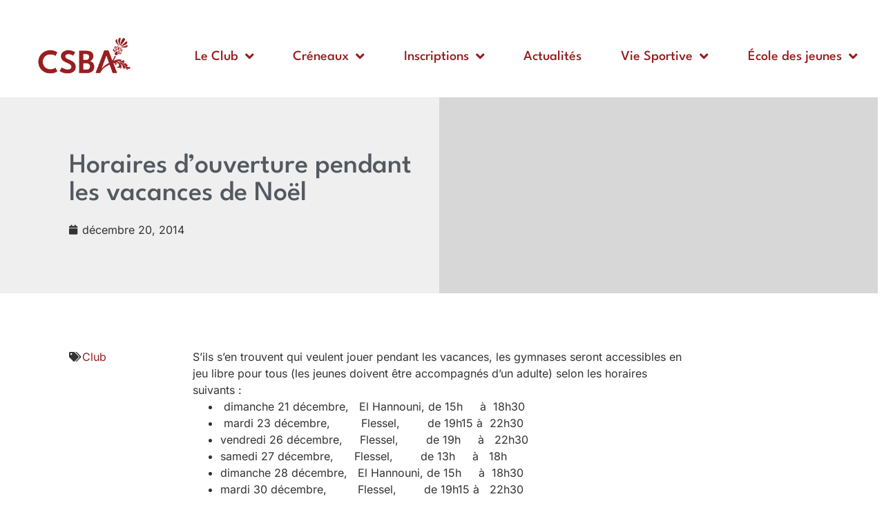

--- FILE ---
content_type: text/html; charset=UTF-8
request_url: https://www.csba-badminton.fr/horaires-douverture-pendant-les-vacances-de-noel/
body_size: 16016
content:
<!doctype html>
<html lang="fr-FR">
<head>
	<meta charset="UTF-8">
	<meta name="viewport" content="width=device-width, initial-scale=1">
	<link rel="profile" href="https://gmpg.org/xfn/11">
	<meta name='robots' content='index, follow, max-image-preview:large, max-snippet:-1, max-video-preview:-1' />
	<style>img:is([sizes="auto" i], [sizes^="auto," i]) { contain-intrinsic-size: 3000px 1500px }</style>
	
	<!-- This site is optimized with the Yoast SEO plugin v26.8 - https://yoast.com/product/yoast-seo-wordpress/ -->
	<title>Horaires d&#039;ouverture pendant les vacances de Noël &#8211; Club Sportif de Badminton Asniérois</title>
	<link rel="canonical" href="https://www.csba-badminton.fr/horaires-douverture-pendant-les-vacances-de-noel/" />
	<meta property="og:locale" content="fr_FR" />
	<meta property="og:type" content="article" />
	<meta property="og:title" content="Horaires d&#039;ouverture pendant les vacances de Noël &#8211; Club Sportif de Badminton Asniérois" />
	<meta property="og:description" content="S&rsquo;ils s&rsquo;en trouvent qui veulent jouer pendant les vacances, les gymnases seront accessibles en jeu libre pour tous (les jeunes doivent être accompagnés d&rsquo;un adulte) selon les horaires suivants :  dimanche 21 décembre,   El Hannouni, de 15h     à  18h30  mardi 23 décembre,         Flessel,        de 19h15 à  22h30 vendredi 26 décembre,     Flessel,        de 19h     à   [&hellip;]" />
	<meta property="og:url" content="https://www.csba-badminton.fr/horaires-douverture-pendant-les-vacances-de-noel/" />
	<meta property="og:site_name" content="Club Sportif de Badminton Asniérois" />
	<meta property="article:publisher" content="https://www.facebook.com/csba92" />
	<meta property="article:published_time" content="2014-12-20T17:39:20+00:00" />
	<meta property="article:modified_time" content="2014-12-22T17:42:28+00:00" />
	<meta name="author" content="CSBA" />
	<meta name="twitter:card" content="summary_large_image" />
	<meta name="twitter:creator" content="@csba_92" />
	<meta name="twitter:site" content="@csba_92" />
	<meta name="twitter:label1" content="Écrit par" />
	<meta name="twitter:data1" content="CSBA" />
	<meta name="twitter:label2" content="Durée de lecture estimée" />
	<meta name="twitter:data2" content="1 minute" />
	<script type="application/ld+json" class="yoast-schema-graph">{"@context":"https://schema.org","@graph":[{"@type":"Article","@id":"https://www.csba-badminton.fr/horaires-douverture-pendant-les-vacances-de-noel/#article","isPartOf":{"@id":"https://www.csba-badminton.fr/horaires-douverture-pendant-les-vacances-de-noel/"},"author":{"name":"CSBA","@id":"https://www.csba-badminton.fr/#/schema/person/7c03ba705b116f1332fc397f9510c6df"},"headline":"Horaires d&rsquo;ouverture pendant les vacances de Noël","datePublished":"2014-12-20T17:39:20+00:00","dateModified":"2014-12-22T17:42:28+00:00","mainEntityOfPage":{"@id":"https://www.csba-badminton.fr/horaires-douverture-pendant-les-vacances-de-noel/"},"wordCount":172,"publisher":{"@id":"https://www.csba-badminton.fr/#organization"},"articleSection":["Club"],"inLanguage":"fr-FR"},{"@type":"WebPage","@id":"https://www.csba-badminton.fr/horaires-douverture-pendant-les-vacances-de-noel/","url":"https://www.csba-badminton.fr/horaires-douverture-pendant-les-vacances-de-noel/","name":"Horaires d'ouverture pendant les vacances de Noël &#8211; Club Sportif de Badminton Asniérois","isPartOf":{"@id":"https://www.csba-badminton.fr/#website"},"datePublished":"2014-12-20T17:39:20+00:00","dateModified":"2014-12-22T17:42:28+00:00","breadcrumb":{"@id":"https://www.csba-badminton.fr/horaires-douverture-pendant-les-vacances-de-noel/#breadcrumb"},"inLanguage":"fr-FR","potentialAction":[{"@type":"ReadAction","target":["https://www.csba-badminton.fr/horaires-douverture-pendant-les-vacances-de-noel/"]}]},{"@type":"BreadcrumbList","@id":"https://www.csba-badminton.fr/horaires-douverture-pendant-les-vacances-de-noel/#breadcrumb","itemListElement":[{"@type":"ListItem","position":1,"name":"Accueil","item":"https://www.csba-badminton.fr/"},{"@type":"ListItem","position":2,"name":"Horaires d&rsquo;ouverture pendant les vacances de Noël"}]},{"@type":"WebSite","@id":"https://www.csba-badminton.fr/#website","url":"https://www.csba-badminton.fr/","name":"Club Sportif de Badminton Asniérois","description":"Le badminton pour tous à Asnières-sur-Seine","publisher":{"@id":"https://www.csba-badminton.fr/#organization"},"potentialAction":[{"@type":"SearchAction","target":{"@type":"EntryPoint","urlTemplate":"https://www.csba-badminton.fr/?s={search_term_string}"},"query-input":{"@type":"PropertyValueSpecification","valueRequired":true,"valueName":"search_term_string"}}],"inLanguage":"fr-FR"},{"@type":"Organization","@id":"https://www.csba-badminton.fr/#organization","name":"Club Sportif de Badminton Asniérois","url":"https://www.csba-badminton.fr/","logo":{"@type":"ImageObject","inLanguage":"fr-FR","@id":"https://www.csba-badminton.fr/#/schema/logo/image/","url":"https://www.csba-badminton.fr/wp-content/uploads/2018/10/CSBA-logo-quadri-retaillé.png","contentUrl":"https://www.csba-badminton.fr/wp-content/uploads/2018/10/CSBA-logo-quadri-retaillé.png","width":2835,"height":2836,"caption":"Club Sportif de Badminton Asniérois"},"image":{"@id":"https://www.csba-badminton.fr/#/schema/logo/image/"},"sameAs":["https://www.facebook.com/csba92","https://x.com/csba_92"]},{"@type":"Person","@id":"https://www.csba-badminton.fr/#/schema/person/7c03ba705b116f1332fc397f9510c6df","name":"CSBA","url":"https://www.csba-badminton.fr/author/csba/"}]}</script>
	<!-- / Yoast SEO plugin. -->


<link rel='dns-prefetch' href='//www.csba-badminton.fr' />
<link rel='dns-prefetch' href='//platform-api.sharethis.com' />
<link rel='dns-prefetch' href='//www.googletagmanager.com' />
<link rel="alternate" type="application/rss+xml" title="Club Sportif de Badminton Asniérois &raquo; Flux" href="https://www.csba-badminton.fr/feed/" />
<link rel="alternate" type="application/rss+xml" title="Club Sportif de Badminton Asniérois &raquo; Flux des commentaires" href="https://www.csba-badminton.fr/comments/feed/" />
		<!-- This site uses the Google Analytics by ExactMetrics plugin v8.4.1 - Using Analytics tracking - https://www.exactmetrics.com/ -->
		<!-- Note: ExactMetrics is not currently configured on this site. The site owner needs to authenticate with Google Analytics in the ExactMetrics settings panel. -->
					<!-- No tracking code set -->
				<!-- / Google Analytics by ExactMetrics -->
		<script>
window._wpemojiSettings = {"baseUrl":"https:\/\/s.w.org\/images\/core\/emoji\/15.0.3\/72x72\/","ext":".png","svgUrl":"https:\/\/s.w.org\/images\/core\/emoji\/15.0.3\/svg\/","svgExt":".svg","source":{"concatemoji":"https:\/\/www.csba-badminton.fr\/wp-includes\/js\/wp-emoji-release.min.js?ver=e2f0591270822294995f017565dc8909"}};
/*! This file is auto-generated */
!function(i,n){var o,s,e;function c(e){try{var t={supportTests:e,timestamp:(new Date).valueOf()};sessionStorage.setItem(o,JSON.stringify(t))}catch(e){}}function p(e,t,n){e.clearRect(0,0,e.canvas.width,e.canvas.height),e.fillText(t,0,0);var t=new Uint32Array(e.getImageData(0,0,e.canvas.width,e.canvas.height).data),r=(e.clearRect(0,0,e.canvas.width,e.canvas.height),e.fillText(n,0,0),new Uint32Array(e.getImageData(0,0,e.canvas.width,e.canvas.height).data));return t.every(function(e,t){return e===r[t]})}function u(e,t,n){switch(t){case"flag":return n(e,"\ud83c\udff3\ufe0f\u200d\u26a7\ufe0f","\ud83c\udff3\ufe0f\u200b\u26a7\ufe0f")?!1:!n(e,"\ud83c\uddfa\ud83c\uddf3","\ud83c\uddfa\u200b\ud83c\uddf3")&&!n(e,"\ud83c\udff4\udb40\udc67\udb40\udc62\udb40\udc65\udb40\udc6e\udb40\udc67\udb40\udc7f","\ud83c\udff4\u200b\udb40\udc67\u200b\udb40\udc62\u200b\udb40\udc65\u200b\udb40\udc6e\u200b\udb40\udc67\u200b\udb40\udc7f");case"emoji":return!n(e,"\ud83d\udc26\u200d\u2b1b","\ud83d\udc26\u200b\u2b1b")}return!1}function f(e,t,n){var r="undefined"!=typeof WorkerGlobalScope&&self instanceof WorkerGlobalScope?new OffscreenCanvas(300,150):i.createElement("canvas"),a=r.getContext("2d",{willReadFrequently:!0}),o=(a.textBaseline="top",a.font="600 32px Arial",{});return e.forEach(function(e){o[e]=t(a,e,n)}),o}function t(e){var t=i.createElement("script");t.src=e,t.defer=!0,i.head.appendChild(t)}"undefined"!=typeof Promise&&(o="wpEmojiSettingsSupports",s=["flag","emoji"],n.supports={everything:!0,everythingExceptFlag:!0},e=new Promise(function(e){i.addEventListener("DOMContentLoaded",e,{once:!0})}),new Promise(function(t){var n=function(){try{var e=JSON.parse(sessionStorage.getItem(o));if("object"==typeof e&&"number"==typeof e.timestamp&&(new Date).valueOf()<e.timestamp+604800&&"object"==typeof e.supportTests)return e.supportTests}catch(e){}return null}();if(!n){if("undefined"!=typeof Worker&&"undefined"!=typeof OffscreenCanvas&&"undefined"!=typeof URL&&URL.createObjectURL&&"undefined"!=typeof Blob)try{var e="postMessage("+f.toString()+"("+[JSON.stringify(s),u.toString(),p.toString()].join(",")+"));",r=new Blob([e],{type:"text/javascript"}),a=new Worker(URL.createObjectURL(r),{name:"wpTestEmojiSupports"});return void(a.onmessage=function(e){c(n=e.data),a.terminate(),t(n)})}catch(e){}c(n=f(s,u,p))}t(n)}).then(function(e){for(var t in e)n.supports[t]=e[t],n.supports.everything=n.supports.everything&&n.supports[t],"flag"!==t&&(n.supports.everythingExceptFlag=n.supports.everythingExceptFlag&&n.supports[t]);n.supports.everythingExceptFlag=n.supports.everythingExceptFlag&&!n.supports.flag,n.DOMReady=!1,n.readyCallback=function(){n.DOMReady=!0}}).then(function(){return e}).then(function(){var e;n.supports.everything||(n.readyCallback(),(e=n.source||{}).concatemoji?t(e.concatemoji):e.wpemoji&&e.twemoji&&(t(e.twemoji),t(e.wpemoji)))}))}((window,document),window._wpemojiSettings);
</script>
<link rel='stylesheet' id='sbi_styles-css' href='https://www.csba-badminton.fr/wp-content/plugins/instagram-feed/css/sbi-styles.min.css?ver=6.5.1' media='all' />
<style id='wp-emoji-styles-inline-css'>

	img.wp-smiley, img.emoji {
		display: inline !important;
		border: none !important;
		box-shadow: none !important;
		height: 1em !important;
		width: 1em !important;
		margin: 0 0.07em !important;
		vertical-align: -0.1em !important;
		background: none !important;
		padding: 0 !important;
	}
</style>
<link rel='stylesheet' id='wp-block-library-css' href='https://www.csba-badminton.fr/wp-includes/css/dist/block-library/style.min.css?ver=e2f0591270822294995f017565dc8909' media='all' />
<link rel='stylesheet' id='awsm-ead-public-css' href='https://www.csba-badminton.fr/wp-content/plugins/embed-any-document/css/embed-public.min.css?ver=2.7.4' media='all' />
<style id='classic-theme-styles-inline-css'>
/*! This file is auto-generated */
.wp-block-button__link{color:#fff;background-color:#32373c;border-radius:9999px;box-shadow:none;text-decoration:none;padding:calc(.667em + 2px) calc(1.333em + 2px);font-size:1.125em}.wp-block-file__button{background:#32373c;color:#fff;text-decoration:none}
</style>
<style id='global-styles-inline-css'>
:root{--wp--preset--aspect-ratio--square: 1;--wp--preset--aspect-ratio--4-3: 4/3;--wp--preset--aspect-ratio--3-4: 3/4;--wp--preset--aspect-ratio--3-2: 3/2;--wp--preset--aspect-ratio--2-3: 2/3;--wp--preset--aspect-ratio--16-9: 16/9;--wp--preset--aspect-ratio--9-16: 9/16;--wp--preset--color--black: #000000;--wp--preset--color--cyan-bluish-gray: #abb8c3;--wp--preset--color--white: #ffffff;--wp--preset--color--pale-pink: #f78da7;--wp--preset--color--vivid-red: #cf2e2e;--wp--preset--color--luminous-vivid-orange: #ff6900;--wp--preset--color--luminous-vivid-amber: #fcb900;--wp--preset--color--light-green-cyan: #7bdcb5;--wp--preset--color--vivid-green-cyan: #00d084;--wp--preset--color--pale-cyan-blue: #8ed1fc;--wp--preset--color--vivid-cyan-blue: #0693e3;--wp--preset--color--vivid-purple: #9b51e0;--wp--preset--gradient--vivid-cyan-blue-to-vivid-purple: linear-gradient(135deg,rgba(6,147,227,1) 0%,rgb(155,81,224) 100%);--wp--preset--gradient--light-green-cyan-to-vivid-green-cyan: linear-gradient(135deg,rgb(122,220,180) 0%,rgb(0,208,130) 100%);--wp--preset--gradient--luminous-vivid-amber-to-luminous-vivid-orange: linear-gradient(135deg,rgba(252,185,0,1) 0%,rgba(255,105,0,1) 100%);--wp--preset--gradient--luminous-vivid-orange-to-vivid-red: linear-gradient(135deg,rgba(255,105,0,1) 0%,rgb(207,46,46) 100%);--wp--preset--gradient--very-light-gray-to-cyan-bluish-gray: linear-gradient(135deg,rgb(238,238,238) 0%,rgb(169,184,195) 100%);--wp--preset--gradient--cool-to-warm-spectrum: linear-gradient(135deg,rgb(74,234,220) 0%,rgb(151,120,209) 20%,rgb(207,42,186) 40%,rgb(238,44,130) 60%,rgb(251,105,98) 80%,rgb(254,248,76) 100%);--wp--preset--gradient--blush-light-purple: linear-gradient(135deg,rgb(255,206,236) 0%,rgb(152,150,240) 100%);--wp--preset--gradient--blush-bordeaux: linear-gradient(135deg,rgb(254,205,165) 0%,rgb(254,45,45) 50%,rgb(107,0,62) 100%);--wp--preset--gradient--luminous-dusk: linear-gradient(135deg,rgb(255,203,112) 0%,rgb(199,81,192) 50%,rgb(65,88,208) 100%);--wp--preset--gradient--pale-ocean: linear-gradient(135deg,rgb(255,245,203) 0%,rgb(182,227,212) 50%,rgb(51,167,181) 100%);--wp--preset--gradient--electric-grass: linear-gradient(135deg,rgb(202,248,128) 0%,rgb(113,206,126) 100%);--wp--preset--gradient--midnight: linear-gradient(135deg,rgb(2,3,129) 0%,rgb(40,116,252) 100%);--wp--preset--font-size--small: 13px;--wp--preset--font-size--medium: 20px;--wp--preset--font-size--large: 36px;--wp--preset--font-size--x-large: 42px;--wp--preset--spacing--20: 0.44rem;--wp--preset--spacing--30: 0.67rem;--wp--preset--spacing--40: 1rem;--wp--preset--spacing--50: 1.5rem;--wp--preset--spacing--60: 2.25rem;--wp--preset--spacing--70: 3.38rem;--wp--preset--spacing--80: 5.06rem;--wp--preset--shadow--natural: 6px 6px 9px rgba(0, 0, 0, 0.2);--wp--preset--shadow--deep: 12px 12px 50px rgba(0, 0, 0, 0.4);--wp--preset--shadow--sharp: 6px 6px 0px rgba(0, 0, 0, 0.2);--wp--preset--shadow--outlined: 6px 6px 0px -3px rgba(255, 255, 255, 1), 6px 6px rgba(0, 0, 0, 1);--wp--preset--shadow--crisp: 6px 6px 0px rgba(0, 0, 0, 1);}:where(.is-layout-flex){gap: 0.5em;}:where(.is-layout-grid){gap: 0.5em;}body .is-layout-flex{display: flex;}.is-layout-flex{flex-wrap: wrap;align-items: center;}.is-layout-flex > :is(*, div){margin: 0;}body .is-layout-grid{display: grid;}.is-layout-grid > :is(*, div){margin: 0;}:where(.wp-block-columns.is-layout-flex){gap: 2em;}:where(.wp-block-columns.is-layout-grid){gap: 2em;}:where(.wp-block-post-template.is-layout-flex){gap: 1.25em;}:where(.wp-block-post-template.is-layout-grid){gap: 1.25em;}.has-black-color{color: var(--wp--preset--color--black) !important;}.has-cyan-bluish-gray-color{color: var(--wp--preset--color--cyan-bluish-gray) !important;}.has-white-color{color: var(--wp--preset--color--white) !important;}.has-pale-pink-color{color: var(--wp--preset--color--pale-pink) !important;}.has-vivid-red-color{color: var(--wp--preset--color--vivid-red) !important;}.has-luminous-vivid-orange-color{color: var(--wp--preset--color--luminous-vivid-orange) !important;}.has-luminous-vivid-amber-color{color: var(--wp--preset--color--luminous-vivid-amber) !important;}.has-light-green-cyan-color{color: var(--wp--preset--color--light-green-cyan) !important;}.has-vivid-green-cyan-color{color: var(--wp--preset--color--vivid-green-cyan) !important;}.has-pale-cyan-blue-color{color: var(--wp--preset--color--pale-cyan-blue) !important;}.has-vivid-cyan-blue-color{color: var(--wp--preset--color--vivid-cyan-blue) !important;}.has-vivid-purple-color{color: var(--wp--preset--color--vivid-purple) !important;}.has-black-background-color{background-color: var(--wp--preset--color--black) !important;}.has-cyan-bluish-gray-background-color{background-color: var(--wp--preset--color--cyan-bluish-gray) !important;}.has-white-background-color{background-color: var(--wp--preset--color--white) !important;}.has-pale-pink-background-color{background-color: var(--wp--preset--color--pale-pink) !important;}.has-vivid-red-background-color{background-color: var(--wp--preset--color--vivid-red) !important;}.has-luminous-vivid-orange-background-color{background-color: var(--wp--preset--color--luminous-vivid-orange) !important;}.has-luminous-vivid-amber-background-color{background-color: var(--wp--preset--color--luminous-vivid-amber) !important;}.has-light-green-cyan-background-color{background-color: var(--wp--preset--color--light-green-cyan) !important;}.has-vivid-green-cyan-background-color{background-color: var(--wp--preset--color--vivid-green-cyan) !important;}.has-pale-cyan-blue-background-color{background-color: var(--wp--preset--color--pale-cyan-blue) !important;}.has-vivid-cyan-blue-background-color{background-color: var(--wp--preset--color--vivid-cyan-blue) !important;}.has-vivid-purple-background-color{background-color: var(--wp--preset--color--vivid-purple) !important;}.has-black-border-color{border-color: var(--wp--preset--color--black) !important;}.has-cyan-bluish-gray-border-color{border-color: var(--wp--preset--color--cyan-bluish-gray) !important;}.has-white-border-color{border-color: var(--wp--preset--color--white) !important;}.has-pale-pink-border-color{border-color: var(--wp--preset--color--pale-pink) !important;}.has-vivid-red-border-color{border-color: var(--wp--preset--color--vivid-red) !important;}.has-luminous-vivid-orange-border-color{border-color: var(--wp--preset--color--luminous-vivid-orange) !important;}.has-luminous-vivid-amber-border-color{border-color: var(--wp--preset--color--luminous-vivid-amber) !important;}.has-light-green-cyan-border-color{border-color: var(--wp--preset--color--light-green-cyan) !important;}.has-vivid-green-cyan-border-color{border-color: var(--wp--preset--color--vivid-green-cyan) !important;}.has-pale-cyan-blue-border-color{border-color: var(--wp--preset--color--pale-cyan-blue) !important;}.has-vivid-cyan-blue-border-color{border-color: var(--wp--preset--color--vivid-cyan-blue) !important;}.has-vivid-purple-border-color{border-color: var(--wp--preset--color--vivid-purple) !important;}.has-vivid-cyan-blue-to-vivid-purple-gradient-background{background: var(--wp--preset--gradient--vivid-cyan-blue-to-vivid-purple) !important;}.has-light-green-cyan-to-vivid-green-cyan-gradient-background{background: var(--wp--preset--gradient--light-green-cyan-to-vivid-green-cyan) !important;}.has-luminous-vivid-amber-to-luminous-vivid-orange-gradient-background{background: var(--wp--preset--gradient--luminous-vivid-amber-to-luminous-vivid-orange) !important;}.has-luminous-vivid-orange-to-vivid-red-gradient-background{background: var(--wp--preset--gradient--luminous-vivid-orange-to-vivid-red) !important;}.has-very-light-gray-to-cyan-bluish-gray-gradient-background{background: var(--wp--preset--gradient--very-light-gray-to-cyan-bluish-gray) !important;}.has-cool-to-warm-spectrum-gradient-background{background: var(--wp--preset--gradient--cool-to-warm-spectrum) !important;}.has-blush-light-purple-gradient-background{background: var(--wp--preset--gradient--blush-light-purple) !important;}.has-blush-bordeaux-gradient-background{background: var(--wp--preset--gradient--blush-bordeaux) !important;}.has-luminous-dusk-gradient-background{background: var(--wp--preset--gradient--luminous-dusk) !important;}.has-pale-ocean-gradient-background{background: var(--wp--preset--gradient--pale-ocean) !important;}.has-electric-grass-gradient-background{background: var(--wp--preset--gradient--electric-grass) !important;}.has-midnight-gradient-background{background: var(--wp--preset--gradient--midnight) !important;}.has-small-font-size{font-size: var(--wp--preset--font-size--small) !important;}.has-medium-font-size{font-size: var(--wp--preset--font-size--medium) !important;}.has-large-font-size{font-size: var(--wp--preset--font-size--large) !important;}.has-x-large-font-size{font-size: var(--wp--preset--font-size--x-large) !important;}
:where(.wp-block-post-template.is-layout-flex){gap: 1.25em;}:where(.wp-block-post-template.is-layout-grid){gap: 1.25em;}
:where(.wp-block-columns.is-layout-flex){gap: 2em;}:where(.wp-block-columns.is-layout-grid){gap: 2em;}
:root :where(.wp-block-pullquote){font-size: 1.5em;line-height: 1.6;}
</style>
<link rel='stylesheet' id='spba-animate-css' href='https://www.csba-badminton.fr/wp-content/plugins/so-page-builder-animate/css/animate.min.css?ver=1' media='all' />
<link rel='stylesheet' id='tt-public-css-main-css' href='https://www.csba-badminton.fr/wp-content/plugins/tweetthis/assets/css/public-main.css?ver=e2f0591270822294995f017565dc8909' media='all' />
<link rel='stylesheet' id='tt-public-css-theme-css' href='https://www.csba-badminton.fr/wp-content/plugins/tweetthis/assets/css/themes/light.css?ver=e2f0591270822294995f017565dc8909' media='all' />
<link rel='stylesheet' id='if-menu-site-css-css' href='https://www.csba-badminton.fr/wp-content/plugins/if-menu/assets/if-menu-site.css?ver=e2f0591270822294995f017565dc8909' media='all' />
<link rel='stylesheet' id='hello-elementor-css' href='https://www.csba-badminton.fr/wp-content/themes/hello-elementor/style.min.css?ver=2.7.1' media='all' />
<link rel='stylesheet' id='hello-elementor-theme-style-css' href='https://www.csba-badminton.fr/wp-content/themes/hello-elementor/theme.min.css?ver=2.7.1' media='all' />
<link rel='stylesheet' id='elementor-frontend-css' href='https://www.csba-badminton.fr/wp-content/plugins/elementor/assets/css/frontend.min.css?ver=3.28.1' media='all' />
<link rel='stylesheet' id='elementor-post-14167-css' href='https://www.csba-badminton.fr/wp-content/uploads/elementor/css/post-14167.css?ver=1727732357' media='all' />
<link rel='stylesheet' id='widget-spacer-css' href='https://www.csba-badminton.fr/wp-content/plugins/elementor/assets/css/widget-spacer.min.css?ver=3.28.1' media='all' />
<link rel='stylesheet' id='widget-image-css' href='https://www.csba-badminton.fr/wp-content/plugins/elementor/assets/css/widget-image.min.css?ver=3.28.1' media='all' />
<link rel='stylesheet' id='e-sticky-css' href='https://www.csba-badminton.fr/wp-content/plugins/elementor-pro/assets/css/modules/sticky.min.css?ver=3.28.1' media='all' />
<link rel='stylesheet' id='widget-nav-menu-css' href='https://www.csba-badminton.fr/wp-content/plugins/elementor-pro/assets/css/widget-nav-menu.min.css?ver=3.28.1' media='all' />
<link rel='stylesheet' id='widget-social-icons-css' href='https://www.csba-badminton.fr/wp-content/plugins/elementor/assets/css/widget-social-icons.min.css?ver=3.28.1' media='all' />
<link rel='stylesheet' id='e-apple-webkit-css' href='https://www.csba-badminton.fr/wp-content/plugins/elementor/assets/css/conditionals/apple-webkit.min.css?ver=3.28.1' media='all' />
<link rel='stylesheet' id='widget-heading-css' href='https://www.csba-badminton.fr/wp-content/plugins/elementor/assets/css/widget-heading.min.css?ver=3.28.1' media='all' />
<link rel='stylesheet' id='widget-icon-list-css' href='https://www.csba-badminton.fr/wp-content/plugins/elementor/assets/css/widget-icon-list.min.css?ver=3.28.1' media='all' />
<link rel='stylesheet' id='elementor-icons-shared-0-css' href='https://www.csba-badminton.fr/wp-content/plugins/elementor/assets/lib/font-awesome/css/fontawesome.min.css?ver=5.15.3' media='all' />
<link rel='stylesheet' id='elementor-icons-fa-regular-css' href='https://www.csba-badminton.fr/wp-content/plugins/elementor/assets/lib/font-awesome/css/regular.min.css?ver=5.15.3' media='all' />
<link rel='stylesheet' id='elementor-icons-fa-solid-css' href='https://www.csba-badminton.fr/wp-content/plugins/elementor/assets/lib/font-awesome/css/solid.min.css?ver=5.15.3' media='all' />
<link rel='stylesheet' id='elementor-icons-css' href='https://www.csba-badminton.fr/wp-content/plugins/elementor/assets/lib/eicons/css/elementor-icons.min.css?ver=5.36.0' media='all' />
<link rel='stylesheet' id='sbistyles-css' href='https://www.csba-badminton.fr/wp-content/plugins/instagram-feed/css/sbi-styles.min.css?ver=6.5.1' media='all' />
<link rel='stylesheet' id='elementor-post-14276-css' href='https://www.csba-badminton.fr/wp-content/uploads/elementor/css/post-14276.css?ver=1751196206' media='all' />
<link rel='stylesheet' id='elementor-post-15521-css' href='https://www.csba-badminton.fr/wp-content/uploads/elementor/css/post-15521.css?ver=1752075833' media='all' />
<link rel='stylesheet' id='elementor-post-14386-css' href='https://www.csba-badminton.fr/wp-content/uploads/elementor/css/post-14386.css?ver=1727732644' media='all' />
<link rel='stylesheet' id='tablepress-default-css' href='https://www.csba-badminton.fr/wp-content/tablepress-combined.min.css?ver=24' media='all' />
<link rel='stylesheet' id='wpcp.style.css-css' href='https://www.csba-badminton.fr/wp-content/plugins/wp-content-protection/assets/css/wpcp-style.css?ver=e2f0591270822294995f017565dc8909' media='all' />
<link rel='stylesheet' id='ics-calendar-css' href='https://www.csba-badminton.fr/wp-content/plugins/ics-calendar/assets/style.min.css?ver=12.0.3.1' media='all' />
<link rel='stylesheet' id='elementor-gf-local-leaguespartan-css' href='https://www.csba-badminton.fr/wp-content/uploads/elementor/google-fonts/css/leaguespartan.css?ver=1743027892' media='all' />
<link rel='stylesheet' id='elementor-gf-local-montserrat-css' href='https://www.csba-badminton.fr/wp-content/uploads/elementor/google-fonts/css/montserrat.css?ver=1743027902' media='all' />
<link rel='stylesheet' id='elementor-gf-local-inter-css' href='https://www.csba-badminton.fr/wp-content/uploads/elementor/google-fonts/css/inter.css?ver=1743027919' media='all' />
<link rel='stylesheet' id='elementor-icons-fa-brands-css' href='https://www.csba-badminton.fr/wp-content/plugins/elementor/assets/lib/font-awesome/css/brands.min.css?ver=5.15.3' media='all' />
<script src="https://www.csba-badminton.fr/wp-includes/js/jquery/jquery.min.js?ver=3.7.1" id="jquery-core-js"></script>
<script src="https://www.csba-badminton.fr/wp-includes/js/jquery/jquery-migrate.min.js?ver=3.4.1" id="jquery-migrate-js"></script>
<script src="//platform-api.sharethis.com/js/sharethis.js?ver=8.5.3#property=62ce01c5c2cb0d00192a0400&amp;product=gdpr-compliance-tool-v2&amp;source=simple-share-buttons-adder-wordpress" id="simple-share-buttons-adder-mu-js"></script>
<script src="https://www.csba-badminton.fr/wp-content/plugins/tweetthis/assets/js/tweet-this-box.js?ver=e2f0591270822294995f017565dc8909" id="tt-tweet-this-box-js-js"></script>

<!-- Extrait de code de la balise Google (gtag.js) ajouté par Site Kit -->
<!-- Extrait Google Analytics ajouté par Site Kit -->
<script src="https://www.googletagmanager.com/gtag/js?id=G-DY4FDYDQ99" id="google_gtagjs-js" async></script>
<script id="google_gtagjs-js-after">
window.dataLayer = window.dataLayer || [];function gtag(){dataLayer.push(arguments);}
gtag("set","linker",{"domains":["www.csba-badminton.fr"]});
gtag("js", new Date());
gtag("set", "developer_id.dZTNiMT", true);
gtag("config", "G-DY4FDYDQ99");
</script>
<script id="wpstg-global-js-extra">
var wpstg = {"nonce":"c92766ac68"};
</script>
<script src="https://www.csba-badminton.fr/wp-content/plugins/wp-staging-pro/assets/js/dist/wpstg-blank-loader.js?ver=e2f0591270822294995f017565dc8909" id="wpstg-global-js"></script>
<link rel="https://api.w.org/" href="https://www.csba-badminton.fr/wp-json/" /><link rel="alternate" title="JSON" type="application/json" href="https://www.csba-badminton.fr/wp-json/wp/v2/posts/4369" /><link rel="EditURI" type="application/rsd+xml" title="RSD" href="https://www.csba-badminton.fr/xmlrpc.php?rsd" />
<link rel="alternate" title="oEmbed (JSON)" type="application/json+oembed" href="https://www.csba-badminton.fr/wp-json/oembed/1.0/embed?url=https%3A%2F%2Fwww.csba-badminton.fr%2Fhoraires-douverture-pendant-les-vacances-de-noel%2F" />
<link rel="alternate" title="oEmbed (XML)" type="text/xml+oembed" href="https://www.csba-badminton.fr/wp-json/oembed/1.0/embed?url=https%3A%2F%2Fwww.csba-badminton.fr%2Fhoraires-douverture-pendant-les-vacances-de-noel%2F&#038;format=xml" />
<script>readMoreArgs = []</script><script type="text/javascript">
				EXPM_VERSION=3.55;EXPM_AJAX_URL='https://www.csba-badminton.fr/wp-admin/admin-ajax.php';
			function yrmAddEvent(element, eventName, fn) {
				if (element.addEventListener)
					element.addEventListener(eventName, fn, false);
				else if (element.attachEvent)
					element.attachEvent('on' + eventName, fn);
			}
			</script><meta name="generator" content="Site Kit by Google 1.171.0" /><meta name="generator" content="Elementor 3.28.1; features: additional_custom_breakpoints, e_local_google_fonts; settings: css_print_method-external, google_font-enabled, font_display-swap">
			<style>
				.e-con.e-parent:nth-of-type(n+4):not(.e-lazyloaded):not(.e-no-lazyload),
				.e-con.e-parent:nth-of-type(n+4):not(.e-lazyloaded):not(.e-no-lazyload) * {
					background-image: none !important;
				}
				@media screen and (max-height: 1024px) {
					.e-con.e-parent:nth-of-type(n+3):not(.e-lazyloaded):not(.e-no-lazyload),
					.e-con.e-parent:nth-of-type(n+3):not(.e-lazyloaded):not(.e-no-lazyload) * {
						background-image: none !important;
					}
				}
				@media screen and (max-height: 640px) {
					.e-con.e-parent:nth-of-type(n+2):not(.e-lazyloaded):not(.e-no-lazyload),
					.e-con.e-parent:nth-of-type(n+2):not(.e-lazyloaded):not(.e-no-lazyload) * {
						background-image: none !important;
					}
				}
			</style>
			<link rel="icon" href="https://www.csba-badminton.fr/wp-content/uploads/2024/09/cropped-CSBA-1-32x32.png" sizes="32x32" />
<link rel="icon" href="https://www.csba-badminton.fr/wp-content/uploads/2024/09/cropped-CSBA-1-192x192.png" sizes="192x192" />
<link rel="apple-touch-icon" href="https://www.csba-badminton.fr/wp-content/uploads/2024/09/cropped-CSBA-1-180x180.png" />
<meta name="msapplication-TileImage" content="https://www.csba-badminton.fr/wp-content/uploads/2024/09/cropped-CSBA-1-270x270.png" />
		<style id="wp-custom-css">
			.entry-title {display: none;}		</style>
		</head>
<body data-rsssl=1 class="post-template-default single single-post postid-4369 single-format-standard wp-custom-logo elementor-default elementor-kit-14167 elementor-page-14386">


<a class="skip-link screen-reader-text" href="#content">Aller au contenu</a>

		<div data-elementor-type="header" data-elementor-id="14276" class="elementor elementor-14276 elementor-location-header" data-elementor-post-type="elementor_library">
					<section class="elementor-section elementor-top-section elementor-element elementor-element-a71ae90 elementor-section-full_width elementor-section-height-default elementor-section-height-default" data-id="a71ae90" data-element_type="section" data-settings="{&quot;background_background&quot;:&quot;classic&quot;,&quot;sticky&quot;:&quot;top&quot;,&quot;sticky_on&quot;:[&quot;desktop&quot;,&quot;tablet&quot;,&quot;mobile&quot;],&quot;sticky_offset&quot;:0,&quot;sticky_effects_offset&quot;:0,&quot;sticky_anchor_link_offset&quot;:0}">
						<div class="elementor-container elementor-column-gap-default">
					<div class="elementor-column elementor-col-50 elementor-top-column elementor-element elementor-element-a8c7308" data-id="a8c7308" data-element_type="column">
			<div class="elementor-widget-wrap elementor-element-populated">
						<div class="elementor-element elementor-element-eabfe38 elementor-widget elementor-widget-spacer" data-id="eabfe38" data-element_type="widget" data-widget_type="spacer.default">
				<div class="elementor-widget-container">
							<div class="elementor-spacer">
			<div class="elementor-spacer-inner"></div>
		</div>
						</div>
				</div>
				<div class="elementor-element elementor-element-c22eef3 elementor-widget elementor-widget-theme-site-logo elementor-widget-image" data-id="c22eef3" data-element_type="widget" data-widget_type="theme-site-logo.default">
				<div class="elementor-widget-container">
											<a href="https://www.csba-badminton.fr">
			<img width="700" height="200" src="https://www.csba-badminton.fr/wp-content/uploads/2024/09/CSBA.png" class="attachment-medium_large size-medium_large wp-image-17829" alt="" srcset="https://www.csba-badminton.fr/wp-content/uploads/2024/09/CSBA.png 700w, https://www.csba-badminton.fr/wp-content/uploads/2024/09/CSBA-300x86.png 300w" sizes="(max-width: 700px) 100vw, 700px" />				</a>
											</div>
				</div>
					</div>
		</div>
				<div class="elementor-column elementor-col-50 elementor-top-column elementor-element elementor-element-edd6458" data-id="edd6458" data-element_type="column">
			<div class="elementor-widget-wrap elementor-element-populated">
						<div class="elementor-element elementor-element-dd2b878 elementor-widget elementor-widget-spacer" data-id="dd2b878" data-element_type="widget" data-widget_type="spacer.default">
				<div class="elementor-widget-container">
							<div class="elementor-spacer">
			<div class="elementor-spacer-inner"></div>
		</div>
						</div>
				</div>
				<div class="elementor-element elementor-element-3c6f556 elementor-hidden-desktop elementor-hidden-tablet elementor-widget elementor-widget-image" data-id="3c6f556" data-element_type="widget" data-settings="{&quot;sticky&quot;:&quot;top&quot;,&quot;sticky_on&quot;:[&quot;mobile&quot;],&quot;sticky_offset&quot;:0,&quot;sticky_effects_offset&quot;:0,&quot;sticky_anchor_link_offset&quot;:0}" data-widget_type="image.default">
				<div class="elementor-widget-container">
																<a href="https://www.csba-badminton.fr/">
							<img width="150" height="150" src="https://www.csba-badminton.fr/wp-content/uploads/2023/04/Sans-titre-150-×-150-px-3.svg" class="attachment-thumbnail size-thumbnail wp-image-16378" alt="" />								</a>
															</div>
				</div>
				<div class="elementor-element elementor-element-7631f48 elementor-nav-menu__align-justify elementor-widget__width-inherit elementor-nav-menu--dropdown-tablet elementor-nav-menu__text-align-aside elementor-nav-menu--toggle elementor-nav-menu--burger elementor-widget elementor-widget-nav-menu" data-id="7631f48" data-element_type="widget" data-settings="{&quot;submenu_icon&quot;:{&quot;value&quot;:&quot;&lt;i class=\&quot;fas fa-angle-down\&quot;&gt;&lt;\/i&gt;&quot;,&quot;library&quot;:&quot;fa-solid&quot;},&quot;_animation&quot;:&quot;none&quot;,&quot;layout&quot;:&quot;horizontal&quot;,&quot;toggle&quot;:&quot;burger&quot;}" data-widget_type="nav-menu.default">
				<div class="elementor-widget-container">
								<nav aria-label="Menu" class="elementor-nav-menu--main elementor-nav-menu__container elementor-nav-menu--layout-horizontal e--pointer-none">
				<ul id="menu-1-7631f48" class="elementor-nav-menu"><li class="menu-item menu-item-type-custom menu-item-object-custom menu-item-has-children menu-item-14933"><a href="#" class="elementor-item elementor-item-anchor">Le Club</a>
<ul class="sub-menu elementor-nav-menu--dropdown">
	<li class="menu-item menu-item-type-post_type menu-item-object-page menu-item-14268"><a href="https://www.csba-badminton.fr/presentation/" class="elementor-sub-item">Présentation</a></li>
	<li class="menu-item menu-item-type-post_type menu-item-object-page menu-item-14267"><a href="https://www.csba-badminton.fr/organisation-du-club/" class="elementor-sub-item">L’organisation du Club</a></li>
	<li class="menu-item menu-item-type-post_type menu-item-object-page menu-item-14266"><a href="https://www.csba-badminton.fr/vie-du-club-2/" class="elementor-sub-item">Vie du Club</a></li>
	<li class="menu-item menu-item-type-post_type menu-item-object-page menu-item-15452"><a href="https://www.csba-badminton.fr/les-entraineurs/" class="elementor-sub-item">Les entraîneurs</a></li>
</ul>
</li>
<li class="menu-item menu-item-type-custom menu-item-object-custom menu-item-has-children menu-item-15077"><a href="#" class="elementor-item elementor-item-anchor">Créneaux</a>
<ul class="sub-menu elementor-nav-menu--dropdown">
	<li class="menu-item menu-item-type-post_type menu-item-object-page menu-item-14271"><a href="https://www.csba-badminton.fr/creneaux-gymnases-adultes/" class="elementor-sub-item">Créneaux Adultes</a></li>
	<li class="menu-item menu-item-type-post_type menu-item-object-page menu-item-15380"><a href="https://www.csba-badminton.fr/creneaux-gymnases-edj/" class="elementor-sub-item">Créneaux Jeunes</a></li>
</ul>
</li>
<li class="menu-item menu-item-type-custom menu-item-object-custom menu-item-has-children menu-item-17257"><a href="#" class="elementor-item elementor-item-anchor">Inscriptions</a>
<ul class="sub-menu elementor-nav-menu--dropdown">
	<li class="menu-item menu-item-type-post_type menu-item-object-page menu-item-17258"><a href="https://www.csba-badminton.fr/inscriptions-adultes/" class="elementor-sub-item">Inscriptions Adultes</a></li>
	<li class="menu-item menu-item-type-post_type menu-item-object-page menu-item-17259"><a href="https://www.csba-badminton.fr/inscriptions-jeunes/" class="elementor-sub-item">Inscriptions Jeunes</a></li>
</ul>
</li>
<li class="menu-item menu-item-type-post_type menu-item-object-page menu-item-14273"><a href="https://www.csba-badminton.fr/actualites/" class="elementor-item">Actualités</a></li>
<li class="menu-item menu-item-type-custom menu-item-object-custom menu-item-has-children menu-item-14934"><a href="#" class="elementor-item elementor-item-anchor">Vie Sportive</a>
<ul class="sub-menu elementor-nav-menu--dropdown">
	<li class="menu-item menu-item-type-post_type menu-item-object-page menu-item-15405"><a href="https://www.csba-badminton.fr/vie-sportive-2/calendrier/" class="elementor-sub-item">Calendrier</a></li>
	<li class="menu-item menu-item-type-post_type menu-item-object-page menu-item-14405"><a href="https://www.csba-badminton.fr/vie-sportive-2/infos-adherent/" class="elementor-sub-item">Infos pratiques</a></li>
</ul>
</li>
<li class="menu-item menu-item-type-custom menu-item-object-custom menu-item-has-children menu-item-14935"><a href="#" class="elementor-item elementor-item-anchor">École des jeunes</a>
<ul class="sub-menu elementor-nav-menu--dropdown">
	<li class="menu-item menu-item-type-post_type menu-item-object-page menu-item-15495"><a href="https://www.csba-badminton.fr/presentation-edj/" class="elementor-sub-item">Présentation EDJ</a></li>
	<li class="menu-item menu-item-type-post_type menu-item-object-page menu-item-15646"><a href="https://www.csba-badminton.fr/infos-pratiques-edj/" class="elementor-sub-item">Infos pratiques EDJ</a></li>
</ul>
</li>
</ul>			</nav>
					<div class="elementor-menu-toggle" role="button" tabindex="0" aria-label="Permuter le menu" aria-expanded="false">
			<i aria-hidden="true" role="presentation" class="elementor-menu-toggle__icon--open eicon-menu-bar"></i><i aria-hidden="true" role="presentation" class="elementor-menu-toggle__icon--close eicon-close"></i>		</div>
					<nav class="elementor-nav-menu--dropdown elementor-nav-menu__container" aria-hidden="true">
				<ul id="menu-2-7631f48" class="elementor-nav-menu"><li class="menu-item menu-item-type-custom menu-item-object-custom menu-item-has-children menu-item-14933"><a href="#" class="elementor-item elementor-item-anchor" tabindex="-1">Le Club</a>
<ul class="sub-menu elementor-nav-menu--dropdown">
	<li class="menu-item menu-item-type-post_type menu-item-object-page menu-item-14268"><a href="https://www.csba-badminton.fr/presentation/" class="elementor-sub-item" tabindex="-1">Présentation</a></li>
	<li class="menu-item menu-item-type-post_type menu-item-object-page menu-item-14267"><a href="https://www.csba-badminton.fr/organisation-du-club/" class="elementor-sub-item" tabindex="-1">L’organisation du Club</a></li>
	<li class="menu-item menu-item-type-post_type menu-item-object-page menu-item-14266"><a href="https://www.csba-badminton.fr/vie-du-club-2/" class="elementor-sub-item" tabindex="-1">Vie du Club</a></li>
	<li class="menu-item menu-item-type-post_type menu-item-object-page menu-item-15452"><a href="https://www.csba-badminton.fr/les-entraineurs/" class="elementor-sub-item" tabindex="-1">Les entraîneurs</a></li>
</ul>
</li>
<li class="menu-item menu-item-type-custom menu-item-object-custom menu-item-has-children menu-item-15077"><a href="#" class="elementor-item elementor-item-anchor" tabindex="-1">Créneaux</a>
<ul class="sub-menu elementor-nav-menu--dropdown">
	<li class="menu-item menu-item-type-post_type menu-item-object-page menu-item-14271"><a href="https://www.csba-badminton.fr/creneaux-gymnases-adultes/" class="elementor-sub-item" tabindex="-1">Créneaux Adultes</a></li>
	<li class="menu-item menu-item-type-post_type menu-item-object-page menu-item-15380"><a href="https://www.csba-badminton.fr/creneaux-gymnases-edj/" class="elementor-sub-item" tabindex="-1">Créneaux Jeunes</a></li>
</ul>
</li>
<li class="menu-item menu-item-type-custom menu-item-object-custom menu-item-has-children menu-item-17257"><a href="#" class="elementor-item elementor-item-anchor" tabindex="-1">Inscriptions</a>
<ul class="sub-menu elementor-nav-menu--dropdown">
	<li class="menu-item menu-item-type-post_type menu-item-object-page menu-item-17258"><a href="https://www.csba-badminton.fr/inscriptions-adultes/" class="elementor-sub-item" tabindex="-1">Inscriptions Adultes</a></li>
	<li class="menu-item menu-item-type-post_type menu-item-object-page menu-item-17259"><a href="https://www.csba-badminton.fr/inscriptions-jeunes/" class="elementor-sub-item" tabindex="-1">Inscriptions Jeunes</a></li>
</ul>
</li>
<li class="menu-item menu-item-type-post_type menu-item-object-page menu-item-14273"><a href="https://www.csba-badminton.fr/actualites/" class="elementor-item" tabindex="-1">Actualités</a></li>
<li class="menu-item menu-item-type-custom menu-item-object-custom menu-item-has-children menu-item-14934"><a href="#" class="elementor-item elementor-item-anchor" tabindex="-1">Vie Sportive</a>
<ul class="sub-menu elementor-nav-menu--dropdown">
	<li class="menu-item menu-item-type-post_type menu-item-object-page menu-item-15405"><a href="https://www.csba-badminton.fr/vie-sportive-2/calendrier/" class="elementor-sub-item" tabindex="-1">Calendrier</a></li>
	<li class="menu-item menu-item-type-post_type menu-item-object-page menu-item-14405"><a href="https://www.csba-badminton.fr/vie-sportive-2/infos-adherent/" class="elementor-sub-item" tabindex="-1">Infos pratiques</a></li>
</ul>
</li>
<li class="menu-item menu-item-type-custom menu-item-object-custom menu-item-has-children menu-item-14935"><a href="#" class="elementor-item elementor-item-anchor" tabindex="-1">École des jeunes</a>
<ul class="sub-menu elementor-nav-menu--dropdown">
	<li class="menu-item menu-item-type-post_type menu-item-object-page menu-item-15495"><a href="https://www.csba-badminton.fr/presentation-edj/" class="elementor-sub-item" tabindex="-1">Présentation EDJ</a></li>
	<li class="menu-item menu-item-type-post_type menu-item-object-page menu-item-15646"><a href="https://www.csba-badminton.fr/infos-pratiques-edj/" class="elementor-sub-item" tabindex="-1">Infos pratiques EDJ</a></li>
</ul>
</li>
</ul>			</nav>
						</div>
				</div>
					</div>
		</div>
					</div>
		</section>
				</div>
				<div data-elementor-type="single-post" data-elementor-id="14386" class="elementor elementor-14386 elementor-location-single post-4369 post type-post status-publish format-standard hentry category-club" data-elementor-post-type="elementor_library">
					<section class="elementor-section elementor-top-section elementor-element elementor-element-77bf2ee elementor-section-full_width elementor-section-height-default elementor-section-height-default" data-id="77bf2ee" data-element_type="section">
						<div class="elementor-container elementor-column-gap-default">
					<div class="elementor-column elementor-col-33 elementor-top-column elementor-element elementor-element-ade0b71" data-id="ade0b71" data-element_type="column" data-settings="{&quot;background_background&quot;:&quot;classic&quot;}">
			<div class="elementor-widget-wrap">
							</div>
		</div>
				<div class="elementor-column elementor-col-33 elementor-top-column elementor-element elementor-element-d047233" data-id="d047233" data-element_type="column" data-settings="{&quot;background_background&quot;:&quot;classic&quot;}">
			<div class="elementor-widget-wrap elementor-element-populated">
						<div class="elementor-element elementor-element-f735cfb elementor-widget elementor-widget-spacer" data-id="f735cfb" data-element_type="widget" data-widget_type="spacer.default">
				<div class="elementor-widget-container">
							<div class="elementor-spacer">
			<div class="elementor-spacer-inner"></div>
		</div>
						</div>
				</div>
				<div class="elementor-element elementor-element-dff2b4a elementor-widget elementor-widget-theme-post-title elementor-page-title elementor-widget-heading" data-id="dff2b4a" data-element_type="widget" data-widget_type="theme-post-title.default">
				<div class="elementor-widget-container">
					<h1 class="elementor-heading-title elementor-size-default">Horaires d&rsquo;ouverture pendant les vacances de Noël</h1>				</div>
				</div>
				<div class="elementor-element elementor-element-70b580a elementor-widget elementor-widget-post-info" data-id="70b580a" data-element_type="widget" data-widget_type="post-info.default">
				<div class="elementor-widget-container">
							<ul class="elementor-inline-items elementor-icon-list-items elementor-post-info">
								<li class="elementor-icon-list-item elementor-repeater-item-371bf4f elementor-inline-item" itemprop="datePublished">
						<a href="https://www.csba-badminton.fr/2014/12/20/">
											<span class="elementor-icon-list-icon">
								<i aria-hidden="true" class="fas fa-calendar"></i>							</span>
									<span class="elementor-icon-list-text elementor-post-info__item elementor-post-info__item--type-date">
										<time>décembre 20, 2014</time>					</span>
									</a>
				</li>
				</ul>
						</div>
				</div>
				<div class="elementor-element elementor-element-5dfb9b0 elementor-widget elementor-widget-spacer" data-id="5dfb9b0" data-element_type="widget" data-widget_type="spacer.default">
				<div class="elementor-widget-container">
							<div class="elementor-spacer">
			<div class="elementor-spacer-inner"></div>
		</div>
						</div>
				</div>
					</div>
		</div>
				<div class="elementor-column elementor-col-33 elementor-top-column elementor-element elementor-element-6b14e78" data-id="6b14e78" data-element_type="column" data-settings="{&quot;background_background&quot;:&quot;classic&quot;}">
			<div class="elementor-widget-wrap elementor-element-populated">
						<div class="elementor-element elementor-element-0f6f2b4 elementor-widget elementor-widget-spacer" data-id="0f6f2b4" data-element_type="widget" data-widget_type="spacer.default">
				<div class="elementor-widget-container">
							<div class="elementor-spacer">
			<div class="elementor-spacer-inner"></div>
		</div>
						</div>
				</div>
				<div class="elementor-element elementor-element-0a9b2ef elementor-widget elementor-widget-spacer" data-id="0a9b2ef" data-element_type="widget" data-widget_type="spacer.default">
				<div class="elementor-widget-container">
							<div class="elementor-spacer">
			<div class="elementor-spacer-inner"></div>
		</div>
						</div>
				</div>
					</div>
		</div>
					</div>
		</section>
				<section class="elementor-section elementor-top-section elementor-element elementor-element-c1d027f elementor-section-boxed elementor-section-height-default elementor-section-height-default" data-id="c1d027f" data-element_type="section">
						<div class="elementor-container elementor-column-gap-default">
					<div class="elementor-column elementor-col-100 elementor-top-column elementor-element elementor-element-c3b3012" data-id="c3b3012" data-element_type="column">
			<div class="elementor-widget-wrap elementor-element-populated">
						<div class="elementor-element elementor-element-28d0a00 elementor-widget elementor-widget-spacer" data-id="28d0a00" data-element_type="widget" data-widget_type="spacer.default">
				<div class="elementor-widget-container">
							<div class="elementor-spacer">
			<div class="elementor-spacer-inner"></div>
		</div>
						</div>
				</div>
					</div>
		</div>
					</div>
		</section>
				<section class="elementor-section elementor-top-section elementor-element elementor-element-dfefaec elementor-section-full_width elementor-section-height-default elementor-section-height-default" data-id="dfefaec" data-element_type="section">
						<div class="elementor-container elementor-column-gap-default">
					<div class="elementor-column elementor-col-25 elementor-top-column elementor-element elementor-element-cfd5870" data-id="cfd5870" data-element_type="column">
			<div class="elementor-widget-wrap">
							</div>
		</div>
				<div class="elementor-column elementor-col-25 elementor-top-column elementor-element elementor-element-a3b02b7" data-id="a3b02b7" data-element_type="column">
			<div class="elementor-widget-wrap elementor-element-populated">
						<div class="elementor-element elementor-element-31b100b elementor-widget elementor-widget-post-info" data-id="31b100b" data-element_type="widget" data-widget_type="post-info.default">
				<div class="elementor-widget-container">
							<ul class="elementor-inline-items elementor-icon-list-items elementor-post-info">
								<li class="elementor-icon-list-item elementor-repeater-item-d2b908a elementor-inline-item" itemprop="about">
										<span class="elementor-icon-list-icon">
								<i aria-hidden="true" class="fas fa-tags"></i>							</span>
									<span class="elementor-icon-list-text elementor-post-info__item elementor-post-info__item--type-terms">
										<span class="elementor-post-info__terms-list">
				<a href="https://www.csba-badminton.fr/category/club/" class="elementor-post-info__terms-list-item">Club</a>				</span>
					</span>
								</li>
				</ul>
						</div>
				</div>
					</div>
		</div>
				<div class="elementor-column elementor-col-25 elementor-top-column elementor-element elementor-element-01386b9" data-id="01386b9" data-element_type="column">
			<div class="elementor-widget-wrap elementor-element-populated">
						<div class="elementor-element elementor-element-597d9a6 elementor-widget elementor-widget-theme-post-content" data-id="597d9a6" data-element_type="widget" data-widget_type="theme-post-content.default">
				<div class="elementor-widget-container">
					<div class="gmail_signature">S&rsquo;ils s&rsquo;en trouvent qui veulent jouer pendant les vacances, les gymnases seront accessibles en jeu libre pour tous (les jeunes doivent être accompagnés d&rsquo;un adulte) selon les horaires suivants :</div>
<div class="gmail_signature"></div>
<ul>
<li class="gmail_signature"> dimanche 21 décembre,   El Hannouni, de 15h     à  18h30</li>
<li class="gmail_signature"> mardi 23 décembre,         Flessel,        de 19h15 à  22h30</li>
<li class="gmail_signature">vendredi 26 décembre,     Flessel,        de 19h     à   22h30</li>
<li class="gmail_signature">samedi 27 décembre,      Flessel,        de 13h     à   18h</li>
<li class="gmail_signature">dimanche 28 décembre,   El Hannouni, de 15h     à  18h30</li>
<li class="gmail_signature">mardi 30 décembre,         Flessel,        de 19h15 à   22h30</li>
<li class="gmail_signature">vendredi 2 janvier,            Flessel,        de 19h     à   22h30</li>
<li class="gmail_signature">samedi 3 janvier,             Flessel,        de 10h     à   18h</li>
<li class="gmail_signature">dimanche 4 janvier,          El Hannouni, de 15h     à  18h30</li>
</ul>
<div class="gmail_signature">
<p>A noter que le samedi 27 sera une séance privilégiant les joueurs d&rsquo;IC voulant s&rsquo;affronter amicalement entre eux, mais il y aura de la place pour tout le monde.</p>
<p>De plus le 3 janvier aura lieu le tournoi de la galette (renseignement au près de Vi Minh), avec comme son nom l&rsquo;indique une dégustation de galette après un tournoi par équipe.</p>
</div>
				</div>
				</div>
					</div>
		</div>
				<div class="elementor-column elementor-col-25 elementor-top-column elementor-element elementor-element-1127ac0" data-id="1127ac0" data-element_type="column">
			<div class="elementor-widget-wrap">
							</div>
		</div>
					</div>
		</section>
				</div>
				<div data-elementor-type="footer" data-elementor-id="15521" class="elementor elementor-15521 elementor-location-footer" data-elementor-post-type="elementor_library">
					<section class="elementor-section elementor-top-section elementor-element elementor-element-16b889c elementor-section-boxed elementor-section-height-default elementor-section-height-default" data-id="16b889c" data-element_type="section">
						<div class="elementor-container elementor-column-gap-default">
					<div class="elementor-column elementor-col-100 elementor-top-column elementor-element elementor-element-22f20e0" data-id="22f20e0" data-element_type="column">
			<div class="elementor-widget-wrap elementor-element-populated">
						<div class="elementor-element elementor-element-91b4554 elementor-widget elementor-widget-spacer" data-id="91b4554" data-element_type="widget" data-widget_type="spacer.default">
				<div class="elementor-widget-container">
							<div class="elementor-spacer">
			<div class="elementor-spacer-inner"></div>
		</div>
						</div>
				</div>
					</div>
		</div>
					</div>
		</section>
				<section class="elementor-section elementor-top-section elementor-element elementor-element-4999f67 elementor-section-boxed elementor-section-height-default elementor-section-height-default" data-id="4999f67" data-element_type="section">
						<div class="elementor-container elementor-column-gap-default">
					<div class="elementor-column elementor-col-33 elementor-top-column elementor-element elementor-element-335d374" data-id="335d374" data-element_type="column">
			<div class="elementor-widget-wrap elementor-element-populated">
						<div class="elementor-element elementor-element-0addb84 elementor-widget elementor-widget-theme-site-logo elementor-widget-image" data-id="0addb84" data-element_type="widget" data-widget_type="theme-site-logo.default">
				<div class="elementor-widget-container">
											<a href="https://www.csba-badminton.fr">
			<img width="700" height="200" src="https://www.csba-badminton.fr/wp-content/uploads/2024/09/CSBA.png" class="attachment-full size-full wp-image-17829" alt="" srcset="https://www.csba-badminton.fr/wp-content/uploads/2024/09/CSBA.png 700w, https://www.csba-badminton.fr/wp-content/uploads/2024/09/CSBA-300x86.png 300w" sizes="(max-width: 700px) 100vw, 700px" />				</a>
											</div>
				</div>
				<section class="elementor-section elementor-inner-section elementor-element elementor-element-d17e545 elementor-section-boxed elementor-section-height-default elementor-section-height-default" data-id="d17e545" data-element_type="section">
						<div class="elementor-container elementor-column-gap-default">
					<div class="elementor-column elementor-col-100 elementor-inner-column elementor-element elementor-element-361294f" data-id="361294f" data-element_type="column">
			<div class="elementor-widget-wrap elementor-element-populated">
						<div class="elementor-element elementor-element-9de2a06 elementor-shape-rounded elementor-grid-0 e-grid-align-center elementor-widget elementor-widget-social-icons" data-id="9de2a06" data-element_type="widget" data-widget_type="social-icons.default">
				<div class="elementor-widget-container">
							<div class="elementor-social-icons-wrapper elementor-grid">
							<span class="elementor-grid-item">
					<a class="elementor-icon elementor-social-icon elementor-social-icon-instagram elementor-repeater-item-15f263c" href="https://www.instagram.com/csba.badminton/" target="_blank">
						<span class="elementor-screen-only">Instagram</span>
						<i class="fab fa-instagram"></i>					</a>
				</span>
							<span class="elementor-grid-item">
					<a class="elementor-icon elementor-social-icon elementor-social-icon-facebook elementor-repeater-item-19bf059" href="https://www.facebook.com/csba92" target="_blank">
						<span class="elementor-screen-only">Facebook</span>
						<i class="fab fa-facebook"></i>					</a>
				</span>
					</div>
						</div>
				</div>
					</div>
		</div>
					</div>
		</section>
					</div>
		</div>
				<div class="elementor-column elementor-col-33 elementor-top-column elementor-element elementor-element-8ad4710" data-id="8ad4710" data-element_type="column">
			<div class="elementor-widget-wrap elementor-element-populated">
						<div class="elementor-element elementor-element-95de235 elementor-widget elementor-widget-heading" data-id="95de235" data-element_type="widget" data-widget_type="heading.default">
				<div class="elementor-widget-container">
					<h2 class="elementor-heading-title elementor-size-default">Informations</h2>				</div>
				</div>
				<div class="elementor-element elementor-element-8cd5392 elementor-widget__width-initial elementor-icon-list--layout-traditional elementor-list-item-link-full_width elementor-widget elementor-widget-icon-list" data-id="8cd5392" data-element_type="widget" data-widget_type="icon-list.default">
				<div class="elementor-widget-container">
							<ul class="elementor-icon-list-items">
							<li class="elementor-icon-list-item">
											<a href="https://www.csba-badminton.fr/inscriptions-adultes/">

											<span class="elementor-icon-list-text">Inscriptions adultes</span>
											</a>
									</li>
								<li class="elementor-icon-list-item">
											<a href="https://www.csba-badminton.fr/inscriptions-jeunes/">

											<span class="elementor-icon-list-text">Inscriptions joueurs mineurs</span>
											</a>
									</li>
						</ul>
						</div>
				</div>
				<div class="elementor-element elementor-element-966b163 elementor-widget__width-initial elementor-icon-list--layout-traditional elementor-list-item-link-full_width elementor-widget elementor-widget-icon-list" data-id="966b163" data-element_type="widget" data-widget_type="icon-list.default">
				<div class="elementor-widget-container">
							<ul class="elementor-icon-list-items">
							<li class="elementor-icon-list-item">
											<a href="https://www.pepsup.com/resources/documents/ARTICLES/000/070/569/705699/DOCUMENT/Reglement_Interieur_du_CSBA.pdf" target="_blank">

											<span class="elementor-icon-list-text">Règlement intérieur</span>
											</a>
									</li>
								<li class="elementor-icon-list-item">
											<a href="https://www.pepsup.com/resources/documents/ARTICLES/000/070/370/703707/DOCUMENT/STATUTS_DE_LASSOCIATION_2021-12-06_SIGNE_.pdf" target="_blank">

											<span class="elementor-icon-list-text">Statuts du Club</span>
											</a>
									</li>
								<li class="elementor-icon-list-item">
											<a href="https://www.csba-badminton.fr/mentions-legales/">

											<span class="elementor-icon-list-text">Mentions légales</span>
											</a>
									</li>
						</ul>
						</div>
				</div>
					</div>
		</div>
				<div class="elementor-column elementor-col-33 elementor-top-column elementor-element elementor-element-7563fb8" data-id="7563fb8" data-element_type="column">
			<div class="elementor-widget-wrap elementor-element-populated">
							</div>
		</div>
					</div>
		</section>
				<section class="elementor-section elementor-top-section elementor-element elementor-element-1451707 elementor-section-boxed elementor-section-height-default elementor-section-height-default" data-id="1451707" data-element_type="section">
						<div class="elementor-container elementor-column-gap-default">
					<div class="elementor-column elementor-col-100 elementor-top-column elementor-element elementor-element-bbc8211" data-id="bbc8211" data-element_type="column">
			<div class="elementor-widget-wrap elementor-element-populated">
						<div class="elementor-element elementor-element-86b8f65 elementor-widget elementor-widget-spacer" data-id="86b8f65" data-element_type="widget" data-widget_type="spacer.default">
				<div class="elementor-widget-container">
							<div class="elementor-spacer">
			<div class="elementor-spacer-inner"></div>
		</div>
						</div>
				</div>
					</div>
		</div>
					</div>
		</section>
				<section class="elementor-section elementor-top-section elementor-element elementor-element-cc6b9ec elementor-section-boxed elementor-section-height-default elementor-section-height-default" data-id="cc6b9ec" data-element_type="section">
						<div class="elementor-container elementor-column-gap-default">
					<div class="elementor-column elementor-col-100 elementor-top-column elementor-element elementor-element-7a7a4e4" data-id="7a7a4e4" data-element_type="column">
			<div class="elementor-widget-wrap elementor-element-populated">
						<div class="elementor-element elementor-element-26a825c elementor-widget elementor-widget-text-editor" data-id="26a825c" data-element_type="widget" data-widget_type="text-editor.default">
				<div class="elementor-widget-container">
									<p>© 2024 Club Sportif de Badminton Asniérois (CSBA) Tous droits réservés</p>								</div>
				</div>
					</div>
		</div>
					</div>
		</section>
				</div>
		
	<script>
	jQuery(document).ready(function($){
		'use strict';
		if ( 'function' === typeof WOW ) {
			new WOW().init();
		}
	});
	</script>
	<!-- Instagram Feed JS -->
<script type="text/javascript">
var sbiajaxurl = "https://www.csba-badminton.fr/wp-admin/admin-ajax.php";
</script>
			<script>
				const lazyloadRunObserver = () => {
					const lazyloadBackgrounds = document.querySelectorAll( `.e-con.e-parent:not(.e-lazyloaded)` );
					const lazyloadBackgroundObserver = new IntersectionObserver( ( entries ) => {
						entries.forEach( ( entry ) => {
							if ( entry.isIntersecting ) {
								let lazyloadBackground = entry.target;
								if( lazyloadBackground ) {
									lazyloadBackground.classList.add( 'e-lazyloaded' );
								}
								lazyloadBackgroundObserver.unobserve( entry.target );
							}
						});
					}, { rootMargin: '200px 0px 200px 0px' } );
					lazyloadBackgrounds.forEach( ( lazyloadBackground ) => {
						lazyloadBackgroundObserver.observe( lazyloadBackground );
					} );
				};
				const events = [
					'DOMContentLoaded',
					'elementor/lazyload/observe',
				];
				events.forEach( ( event ) => {
					document.addEventListener( event, lazyloadRunObserver );
				} );
			</script>
			<link rel='stylesheet' id='widget-post-info-css' href='https://www.csba-badminton.fr/wp-content/plugins/elementor-pro/assets/css/widget-post-info.min.css?ver=3.28.1' media='all' />
<script src="https://www.csba-badminton.fr/wp-content/plugins/embed-any-document/js/pdfobject.min.js?ver=2.7.4" id="awsm-ead-pdf-object-js"></script>
<script id="awsm-ead-public-js-extra">
var eadPublic = [];
</script>
<script src="https://www.csba-badminton.fr/wp-content/plugins/embed-any-document/js/embed-public.min.js?ver=2.7.4" id="awsm-ead-public-js"></script>
<script src="https://www.csba-badminton.fr/wp-content/plugins/simple-share-buttons-adder/js/ssba.js?ver=1758738223" id="simple-share-buttons-adder-ssba-js"></script>
<script id="simple-share-buttons-adder-ssba-js-after">
Main.boot( [] );
</script>
<script src="https://www.csba-badminton.fr/wp-content/plugins/so-page-builder-animate/js/wow.min.js?ver=1" id="spba-wow-js"></script>
<script src="https://www.csba-badminton.fr/wp-content/themes/hello-elementor/assets/js/hello-frontend.min.js?ver=1.0.0" id="hello-theme-frontend-js"></script>
<script src="https://www.csba-badminton.fr/wp-content/plugins/elementor-pro/assets/lib/sticky/jquery.sticky.min.js?ver=3.28.1" id="e-sticky-js"></script>
<script src="https://www.csba-badminton.fr/wp-content/plugins/elementor-pro/assets/lib/smartmenus/jquery.smartmenus.min.js?ver=1.2.1" id="smartmenus-js"></script>
<script src="https://www.csba-badminton.fr/wp-content/plugins/ics-calendar/assets/script.min.js?ver=12.0.3.1" id="ics-calendar-js"></script>
<script id="ics-calendar-js-after">
var r34ics_ajax_obj = {"ajaxurl":"https:\/\/www.csba-badminton.fr\/wp-admin\/admin-ajax.php","r34ics_nonce":"6494bbc122"};
var ics_calendar_i18n = {"hide_past_events":"Hide past events","show_past_events":"Show past events"};
var r34ics_days_of_week_map = {"dimanche":"dim","lundi":"lun","mardi":"mar","mercredi":"mer","jeudi":"jeu","vendredi":"ven","samedi":"sam"};
var r34ics_transients_expiration_ms = 3600000; var r34ics_ajax_interval;
</script>
<script src="https://www.csba-badminton.fr/wp-content/plugins/elementor-pro/assets/js/webpack-pro.runtime.min.js?ver=3.28.1" id="elementor-pro-webpack-runtime-js"></script>
<script src="https://www.csba-badminton.fr/wp-content/plugins/elementor/assets/js/webpack.runtime.min.js?ver=3.28.1" id="elementor-webpack-runtime-js"></script>
<script src="https://www.csba-badminton.fr/wp-content/plugins/elementor/assets/js/frontend-modules.min.js?ver=3.28.1" id="elementor-frontend-modules-js"></script>
<script src="https://www.csba-badminton.fr/wp-includes/js/dist/hooks.min.js?ver=4d63a3d491d11ffd8ac6" id="wp-hooks-js"></script>
<script src="https://www.csba-badminton.fr/wp-includes/js/dist/i18n.min.js?ver=5e580eb46a90c2b997e6" id="wp-i18n-js"></script>
<script id="wp-i18n-js-after">
wp.i18n.setLocaleData( { 'text direction\u0004ltr': [ 'ltr' ] } );
</script>
<script id="elementor-pro-frontend-js-before">
var ElementorProFrontendConfig = {"ajaxurl":"https:\/\/www.csba-badminton.fr\/wp-admin\/admin-ajax.php","nonce":"461ab0952b","urls":{"assets":"https:\/\/www.csba-badminton.fr\/wp-content\/plugins\/elementor-pro\/assets\/","rest":"https:\/\/www.csba-badminton.fr\/wp-json\/"},"settings":{"lazy_load_background_images":true},"popup":{"hasPopUps":true},"shareButtonsNetworks":{"facebook":{"title":"Facebook","has_counter":true},"twitter":{"title":"Twitter"},"linkedin":{"title":"LinkedIn","has_counter":true},"pinterest":{"title":"Pinterest","has_counter":true},"reddit":{"title":"Reddit","has_counter":true},"vk":{"title":"VK","has_counter":true},"odnoklassniki":{"title":"OK","has_counter":true},"tumblr":{"title":"Tumblr"},"digg":{"title":"Digg"},"skype":{"title":"Skype"},"stumbleupon":{"title":"StumbleUpon","has_counter":true},"mix":{"title":"Mix"},"telegram":{"title":"Telegram"},"pocket":{"title":"Pocket","has_counter":true},"xing":{"title":"XING","has_counter":true},"whatsapp":{"title":"WhatsApp"},"email":{"title":"Email"},"print":{"title":"Print"},"x-twitter":{"title":"X"},"threads":{"title":"Threads"}},"facebook_sdk":{"lang":"fr_FR","app_id":""},"lottie":{"defaultAnimationUrl":"https:\/\/www.csba-badminton.fr\/wp-content\/plugins\/elementor-pro\/modules\/lottie\/assets\/animations\/default.json"}};
</script>
<script src="https://www.csba-badminton.fr/wp-content/plugins/elementor-pro/assets/js/frontend.min.js?ver=3.28.1" id="elementor-pro-frontend-js"></script>
<script src="https://www.csba-badminton.fr/wp-includes/js/jquery/ui/core.min.js?ver=1.13.3" id="jquery-ui-core-js"></script>
<script id="elementor-frontend-js-before">
var elementorFrontendConfig = {"environmentMode":{"edit":false,"wpPreview":false,"isScriptDebug":false},"i18n":{"shareOnFacebook":"Partager sur Facebook","shareOnTwitter":"Partager sur Twitter","pinIt":"L\u2019\u00e9pingler","download":"T\u00e9l\u00e9charger","downloadImage":"T\u00e9l\u00e9charger une image","fullscreen":"Plein \u00e9cran","zoom":"Zoom","share":"Partager","playVideo":"Lire la vid\u00e9o","previous":"Pr\u00e9c\u00e9dent","next":"Suivant","close":"Fermer","a11yCarouselPrevSlideMessage":"Diapositive pr\u00e9c\u00e9dente","a11yCarouselNextSlideMessage":"Diapositive suivante","a11yCarouselFirstSlideMessage":"Ceci est la premi\u00e8re diapositive","a11yCarouselLastSlideMessage":"Ceci est la derni\u00e8re diapositive","a11yCarouselPaginationBulletMessage":"Aller \u00e0 la diapositive"},"is_rtl":false,"breakpoints":{"xs":0,"sm":480,"md":768,"lg":1025,"xl":1440,"xxl":1600},"responsive":{"breakpoints":{"mobile":{"label":"Portrait mobile","value":767,"default_value":767,"direction":"max","is_enabled":true},"mobile_extra":{"label":"Mobile Paysage","value":880,"default_value":880,"direction":"max","is_enabled":false},"tablet":{"label":"Tablette en mode portrait","value":1024,"default_value":1024,"direction":"max","is_enabled":true},"tablet_extra":{"label":"Tablette en mode paysage","value":1200,"default_value":1200,"direction":"max","is_enabled":false},"laptop":{"label":"Portable","value":1366,"default_value":1366,"direction":"max","is_enabled":false},"widescreen":{"label":"\u00c9cran large","value":2400,"default_value":2400,"direction":"min","is_enabled":false}},"hasCustomBreakpoints":false},"version":"3.28.1","is_static":false,"experimentalFeatures":{"additional_custom_breakpoints":true,"e_local_google_fonts":true,"theme_builder_v2":true,"hello-theme-header-footer":true,"editor_v2":true,"home_screen":true},"urls":{"assets":"https:\/\/www.csba-badminton.fr\/wp-content\/plugins\/elementor\/assets\/","ajaxurl":"https:\/\/www.csba-badminton.fr\/wp-admin\/admin-ajax.php","uploadUrl":"https:\/\/www.csba-badminton.fr\/wp-content\/uploads"},"nonces":{"floatingButtonsClickTracking":"93c7e7107a"},"swiperClass":"swiper","settings":{"page":[],"editorPreferences":[]},"kit":{"active_breakpoints":["viewport_mobile","viewport_tablet"],"global_image_lightbox":"yes","lightbox_enable_counter":"yes","lightbox_enable_fullscreen":"yes","lightbox_enable_zoom":"yes","lightbox_enable_share":"yes","lightbox_title_src":"title","lightbox_description_src":"description","hello_header_logo_type":"logo","hello_header_menu_layout":"horizontal","hello_footer_logo_type":"logo"},"post":{"id":4369,"title":"Horaires%20d%27ouverture%20pendant%20les%20vacances%20de%20No%C3%ABl%20%E2%80%93%20Club%20Sportif%20de%20Badminton%20Asni%C3%A9rois","excerpt":"","featuredImage":false}};
</script>
<script src="https://www.csba-badminton.fr/wp-content/plugins/elementor/assets/js/frontend.min.js?ver=3.28.1" id="elementor-frontend-js"></script>
<script src="https://www.csba-badminton.fr/wp-content/plugins/elementor-pro/assets/js/elements-handlers.min.js?ver=3.28.1" id="pro-elements-handlers-js"></script>

</body>
</html>

<!--
Performance optimized by W3 Total Cache. Learn more: https://www.boldgrid.com/w3-total-cache/


Served from: csba-badminton.fr @ 2026-01-29 22:40:40 by W3 Total Cache
-->

--- FILE ---
content_type: text/css
request_url: https://www.csba-badminton.fr/wp-content/uploads/elementor/css/post-14167.css?ver=1727732357
body_size: 2119
content:
.elementor-kit-14167{--e-global-color-primary:#981E1F;--e-global-color-secondary:#54595F;--e-global-color-text:#292828;--e-global-color-accent:#2C8C99;--e-global-color-43f4507:#FFFFFF;--e-global-color-2d9cbb1:#000000;--e-global-typography-primary-font-family:"League Spartan";--e-global-typography-primary-font-weight:600;--e-global-typography-secondary-font-family:"Montserrat";--e-global-typography-secondary-font-weight:400;--e-global-typography-text-font-family:"Inter";--e-global-typography-text-font-weight:400;--e-global-typography-accent-font-family:"League Spartan";--e-global-typography-accent-font-weight:500;font-family:"Inter", Sans-serif;}.elementor-kit-14167 a{color:var( --e-global-color-accent );}.elementor-kit-14167 a:hover{color:var( --e-global-color-accent );text-decoration:underline;}.elementor-kit-14167 h1{color:#54595F;font-family:"League Spartan", Sans-serif;}.elementor-kit-14167 h2{color:#54595F;font-family:"League Spartan", Sans-serif;}.elementor-kit-14167 h3{color:#54595F;font-family:"League Spartan", Sans-serif;}.elementor-kit-14167 h4{color:#54595F;font-family:"Inter", Sans-serif;}.elementor-kit-14167 h5{color:#54595F;font-family:"Inter", Sans-serif;}.elementor-kit-14167 h6{color:#54595F;font-family:"Inter", Sans-serif;}.elementor-section.elementor-section-boxed > .elementor-container{max-width:1140px;}.e-con{--container-max-width:1140px;}.elementor-widget:not(:last-child){margin-block-end:20px;}.elementor-element{--widgets-spacing:20px 20px;}{}h1.entry-title{display:var(--page-title-display);}.elementor-kit-14167 e-page-transition{background-color:#FFBC7D;}.site-header{padding-right:0px;padding-left:0px;}.site-header .site-branding .site-logo img{width:0px;max-width:0px;}.site-header .site-navigation ul.menu li a{color:#981E1F;}.site-header .site-navigation-toggle i{color:#2C8C99;}.site-header .site-navigation .menu li{font-family:"League Spartan", Sans-serif;}@media(max-width:1024px){.elementor-section.elementor-section-boxed > .elementor-container{max-width:1024px;}.e-con{--container-max-width:1024px;}}@media(max-width:767px){.elementor-section.elementor-section-boxed > .elementor-container{max-width:767px;}.e-con{--container-max-width:767px;}}

--- FILE ---
content_type: text/css
request_url: https://www.csba-badminton.fr/wp-content/uploads/elementor/css/post-14276.css?ver=1751196206
body_size: 9503
content:
.elementor-14276 .elementor-element.elementor-element-a71ae90:not(.elementor-motion-effects-element-type-background), .elementor-14276 .elementor-element.elementor-element-a71ae90 > .elementor-motion-effects-container > .elementor-motion-effects-layer{background-color:#FFFFFF;}.elementor-14276 .elementor-element.elementor-element-a71ae90{transition:background 0.3s, border 0.3s, border-radius 0.3s, box-shadow 0.3s;margin-top:10px;margin-bottom:10px;}.elementor-14276 .elementor-element.elementor-element-a71ae90 > .elementor-background-overlay{transition:background 0.3s, border-radius 0.3s, opacity 0.3s;}.elementor-bc-flex-widget .elementor-14276 .elementor-element.elementor-element-a8c7308.elementor-column .elementor-widget-wrap{align-items:center;}.elementor-14276 .elementor-element.elementor-element-a8c7308.elementor-column.elementor-element[data-element_type="column"] > .elementor-widget-wrap.elementor-element-populated{align-content:center;align-items:center;}.elementor-14276 .elementor-element.elementor-element-eabfe38{--spacer-size:3px;}.elementor-14276 .elementor-element.elementor-element-c22eef3 > .elementor-widget-container{margin:0px 0px 0px 0px;}.elementor-14276 .elementor-element.elementor-element-c22eef3 img{width:250%;}.elementor-bc-flex-widget .elementor-14276 .elementor-element.elementor-element-edd6458.elementor-column .elementor-widget-wrap{align-items:center;}.elementor-14276 .elementor-element.elementor-element-edd6458.elementor-column.elementor-element[data-element_type="column"] > .elementor-widget-wrap.elementor-element-populated{align-content:center;align-items:center;}.elementor-14276 .elementor-element.elementor-element-dd2b878{--spacer-size:3px;}.elementor-14276 .elementor-element.elementor-element-7631f48{width:100%;max-width:100%;--e-nav-menu-horizontal-menu-item-margin:calc( 0px / 2 );}.elementor-14276 .elementor-element.elementor-element-7631f48 > .elementor-widget-container{margin:0px 0px 0px 0px;padding:0px 0px 0px 0px;border-radius:0px 0px 0px 0px;}.elementor-14276 .elementor-element.elementor-element-7631f48 .elementor-menu-toggle{margin:0 auto;}.elementor-14276 .elementor-element.elementor-element-7631f48 .elementor-nav-menu .elementor-item{font-family:"League Spartan", Sans-serif;font-size:20px;font-weight:500;text-decoration:none;}.elementor-14276 .elementor-element.elementor-element-7631f48 .elementor-nav-menu--main .elementor-item{color:#981E1F;fill:#981E1F;padding-top:29px;padding-bottom:29px;}.elementor-14276 .elementor-element.elementor-element-7631f48 .elementor-nav-menu--main .elementor-item:hover,
					.elementor-14276 .elementor-element.elementor-element-7631f48 .elementor-nav-menu--main .elementor-item.elementor-item-active,
					.elementor-14276 .elementor-element.elementor-element-7631f48 .elementor-nav-menu--main .elementor-item.highlighted,
					.elementor-14276 .elementor-element.elementor-element-7631f48 .elementor-nav-menu--main .elementor-item:focus{color:#54595F;fill:#54595F;}.elementor-14276 .elementor-element.elementor-element-7631f48 .elementor-nav-menu--main .elementor-item.elementor-item-active{color:var( --e-global-color-primary );}.elementor-14276 .elementor-element.elementor-element-7631f48 .elementor-nav-menu--main:not(.elementor-nav-menu--layout-horizontal) .elementor-nav-menu > li:not(:last-child){margin-bottom:0px;}.elementor-14276 .elementor-element.elementor-element-7631f48 .elementor-nav-menu--dropdown a, .elementor-14276 .elementor-element.elementor-element-7631f48 .elementor-menu-toggle{color:#54595F;fill:#54595F;}.elementor-14276 .elementor-element.elementor-element-7631f48 .elementor-nav-menu--dropdown{background-color:#EFEFEF;border-style:dashed;border-color:#94787800;}.elementor-14276 .elementor-element.elementor-element-7631f48 .elementor-nav-menu--dropdown a:hover,
					.elementor-14276 .elementor-element.elementor-element-7631f48 .elementor-nav-menu--dropdown a.elementor-item-active,
					.elementor-14276 .elementor-element.elementor-element-7631f48 .elementor-nav-menu--dropdown a.highlighted,
					.elementor-14276 .elementor-element.elementor-element-7631f48 .elementor-menu-toggle:hover{color:#981E1F;}.elementor-14276 .elementor-element.elementor-element-7631f48 .elementor-nav-menu--dropdown a:hover,
					.elementor-14276 .elementor-element.elementor-element-7631f48 .elementor-nav-menu--dropdown a.elementor-item-active,
					.elementor-14276 .elementor-element.elementor-element-7631f48 .elementor-nav-menu--dropdown a.highlighted{background-color:#FFFFFF;}.elementor-14276 .elementor-element.elementor-element-7631f48 .elementor-nav-menu--dropdown a.elementor-item-active{color:#2C8C99;}.elementor-14276 .elementor-element.elementor-element-7631f48 .elementor-nav-menu--dropdown .elementor-item, .elementor-14276 .elementor-element.elementor-element-7631f48 .elementor-nav-menu--dropdown  .elementor-sub-item{font-family:"League Spartan", Sans-serif;font-size:20px;text-decoration:none;}.elementor-14276 .elementor-element.elementor-element-7631f48 .elementor-nav-menu--dropdown li:not(:last-child){border-style:dashed;}.elementor-theme-builder-content-area{height:400px;}.elementor-location-header:before, .elementor-location-footer:before{content:"";display:table;clear:both;}@media(max-width:1024px){.elementor-bc-flex-widget .elementor-14276 .elementor-element.elementor-element-a8c7308.elementor-column .elementor-widget-wrap{align-items:center;}.elementor-14276 .elementor-element.elementor-element-a8c7308.elementor-column.elementor-element[data-element_type="column"] > .elementor-widget-wrap.elementor-element-populated{align-content:center;align-items:center;}.elementor-14276 .elementor-element.elementor-element-a8c7308.elementor-column > .elementor-widget-wrap{justify-content:center;}.elementor-14276 .elementor-element.elementor-element-a8c7308 > .elementor-widget-wrap > .elementor-widget:not(.elementor-widget__width-auto):not(.elementor-widget__width-initial):not(:last-child):not(.elementor-absolute){margin-bottom:0px;}.elementor-bc-flex-widget .elementor-14276 .elementor-element.elementor-element-edd6458.elementor-column .elementor-widget-wrap{align-items:center;}.elementor-14276 .elementor-element.elementor-element-edd6458.elementor-column.elementor-element[data-element_type="column"] > .elementor-widget-wrap.elementor-element-populated{align-content:center;align-items:center;}.elementor-14276 .elementor-element.elementor-element-edd6458.elementor-column > .elementor-widget-wrap{justify-content:center;}.elementor-14276 .elementor-element.elementor-element-edd6458 > .elementor-widget-wrap > .elementor-widget:not(.elementor-widget__width-auto):not(.elementor-widget__width-initial):not(:last-child):not(.elementor-absolute){margin-bottom:0px;}.elementor-14276 .elementor-element.elementor-element-7631f48 > .elementor-widget-container{margin:0px 0px -15px 0px;}.elementor-14276 .elementor-element.elementor-element-7631f48{align-self:center;}}@media(min-width:768px){.elementor-14276 .elementor-element.elementor-element-a8c7308{width:19%;}.elementor-14276 .elementor-element.elementor-element-edd6458{width:81%;}}@media(max-width:767px){.elementor-14276 .elementor-element.elementor-element-a8c7308{width:50%;}.elementor-bc-flex-widget .elementor-14276 .elementor-element.elementor-element-a8c7308.elementor-column .elementor-widget-wrap{align-items:center;}.elementor-14276 .elementor-element.elementor-element-a8c7308.elementor-column.elementor-element[data-element_type="column"] > .elementor-widget-wrap.elementor-element-populated{align-content:center;align-items:center;}.elementor-14276 .elementor-element.elementor-element-a8c7308.elementor-column > .elementor-widget-wrap{justify-content:center;}.elementor-14276 .elementor-element.elementor-element-a8c7308 > .elementor-widget-wrap > .elementor-widget:not(.elementor-widget__width-auto):not(.elementor-widget__width-initial):not(:last-child):not(.elementor-absolute){margin-bottom:0px;}.elementor-14276 .elementor-element.elementor-element-a8c7308 > .elementor-element-populated{margin:0px 0px 0px 0px;--e-column-margin-right:0px;--e-column-margin-left:0px;}.elementor-14276 .elementor-element.elementor-element-c22eef3 > .elementor-widget-container{margin:0px 0px 0px 0px;}.elementor-14276 .elementor-element.elementor-element-c22eef3{text-align:left;}.elementor-14276 .elementor-element.elementor-element-edd6458{width:50%;}.elementor-bc-flex-widget .elementor-14276 .elementor-element.elementor-element-edd6458.elementor-column .elementor-widget-wrap{align-items:center;}.elementor-14276 .elementor-element.elementor-element-edd6458.elementor-column.elementor-element[data-element_type="column"] > .elementor-widget-wrap.elementor-element-populated{align-content:center;align-items:center;}.elementor-14276 .elementor-element.elementor-element-edd6458.elementor-column > .elementor-widget-wrap{justify-content:center;}.elementor-14276 .elementor-element.elementor-element-edd6458 > .elementor-widget-wrap > .elementor-widget:not(.elementor-widget__width-auto):not(.elementor-widget__width-initial):not(:last-child):not(.elementor-absolute){margin-bottom:0px;}.elementor-14276 .elementor-element.elementor-element-edd6458 > .elementor-element-populated{margin:0px 0px 10px 0px;--e-column-margin-right:0px;--e-column-margin-left:0px;}.elementor-14276 .elementor-element.elementor-element-3c6f556 img{width:100%;height:100px;}.elementor-14276 .elementor-element.elementor-element-7631f48 > .elementor-widget-container{margin:0px 0px -15px 0px;}.elementor-14276 .elementor-element.elementor-element-7631f48{align-self:center;}}

--- FILE ---
content_type: text/css
request_url: https://www.csba-badminton.fr/wp-content/uploads/elementor/css/post-15521.css?ver=1752075833
body_size: 3687
content:
.elementor-15521 .elementor-element.elementor-element-91b4554{--spacer-size:50px;}.elementor-15521 .elementor-element.elementor-element-4999f67 > .elementor-container{max-width:1050px;}.elementor-bc-flex-widget .elementor-15521 .elementor-element.elementor-element-335d374.elementor-column .elementor-widget-wrap{align-items:center;}.elementor-15521 .elementor-element.elementor-element-335d374.elementor-column.elementor-element[data-element_type="column"] > .elementor-widget-wrap.elementor-element-populated{align-content:center;align-items:center;}.elementor-15521 .elementor-element.elementor-element-335d374.elementor-column > .elementor-widget-wrap{justify-content:center;}.elementor-15521 .elementor-element.elementor-element-9de2a06 .elementor-repeater-item-15f263c.elementor-social-icon{background-color:#981E1F;}.elementor-15521 .elementor-element.elementor-element-9de2a06 .elementor-repeater-item-19bf059.elementor-social-icon{background-color:#981E1F;}.elementor-15521 .elementor-element.elementor-element-9de2a06{--grid-template-columns:repeat(0, auto);--grid-column-gap:5px;--grid-row-gap:0px;}.elementor-15521 .elementor-element.elementor-element-9de2a06 .elementor-widget-container{text-align:center;}.elementor-15521 .elementor-element.elementor-element-8ad4710 > .elementor-element-populated{margin:0px 0px 0px 0px;--e-column-margin-right:0px;--e-column-margin-left:0px;}.elementor-15521 .elementor-element.elementor-element-95de235 .elementor-heading-title{font-size:25px;}.elementor-15521 .elementor-element.elementor-element-8cd5392{width:var( --container-widget-width, 88.545% );max-width:88.545%;--container-widget-width:88.545%;--container-widget-flex-grow:0;--e-icon-list-icon-size:14px;--icon-vertical-offset:0px;}.elementor-15521 .elementor-element.elementor-element-8cd5392 .elementor-icon-list-icon i{transition:color 0.3s;}.elementor-15521 .elementor-element.elementor-element-8cd5392 .elementor-icon-list-icon svg{transition:fill 0.3s;}.elementor-15521 .elementor-element.elementor-element-8cd5392 .elementor-icon-list-text{color:var( --e-global-color-secondary );transition:color 0.3s;}.elementor-15521 .elementor-element.elementor-element-966b163{width:var( --container-widget-width, 88.545% );max-width:88.545%;--container-widget-width:88.545%;--container-widget-flex-grow:0;--e-icon-list-icon-size:14px;--icon-vertical-offset:0px;}.elementor-15521 .elementor-element.elementor-element-966b163 .elementor-icon-list-icon i{transition:color 0.3s;}.elementor-15521 .elementor-element.elementor-element-966b163 .elementor-icon-list-icon svg{transition:fill 0.3s;}.elementor-15521 .elementor-element.elementor-element-966b163 .elementor-icon-list-text{color:var( --e-global-color-secondary );transition:color 0.3s;}.elementor-15521 .elementor-element.elementor-element-2a2cdaf{width:var( --container-widget-width, 110.386% );max-width:110.386%;--container-widget-width:110.386%;--container-widget-flex-grow:0;}.elementor-15521 .elementor-element.elementor-element-86b8f65{--spacer-size:50px;}.elementor-bc-flex-widget .elementor-15521 .elementor-element.elementor-element-7a7a4e4.elementor-column .elementor-widget-wrap{align-items:center;}.elementor-15521 .elementor-element.elementor-element-7a7a4e4.elementor-column.elementor-element[data-element_type="column"] > .elementor-widget-wrap.elementor-element-populated{align-content:center;align-items:center;}.elementor-15521 .elementor-element.elementor-element-7a7a4e4.elementor-column > .elementor-widget-wrap{justify-content:center;}.elementor-15521 .elementor-element.elementor-element-26a825c{text-align:center;font-size:11px;}.elementor-theme-builder-content-area{height:400px;}.elementor-location-header:before, .elementor-location-footer:before{content:"";display:table;clear:both;}

--- FILE ---
content_type: text/css
request_url: https://www.csba-badminton.fr/wp-content/uploads/elementor/css/post-14386.css?ver=1727732644
body_size: 4329
content:
.elementor-14386 .elementor-element.elementor-element-ade0b71:not(.elementor-motion-effects-element-type-background) > .elementor-widget-wrap, .elementor-14386 .elementor-element.elementor-element-ade0b71 > .elementor-widget-wrap > .elementor-motion-effects-container > .elementor-motion-effects-layer{background-color:#EFEFEF;}.elementor-14386 .elementor-element.elementor-element-ade0b71 > .elementor-element-populated{transition:background 0.3s, border 0.3s, border-radius 0.3s, box-shadow 0.3s;}.elementor-14386 .elementor-element.elementor-element-ade0b71 > .elementor-element-populated > .elementor-background-overlay{transition:background 0.3s, border-radius 0.3s, opacity 0.3s;}.elementor-14386 .elementor-element.elementor-element-d047233:not(.elementor-motion-effects-element-type-background) > .elementor-widget-wrap, .elementor-14386 .elementor-element.elementor-element-d047233 > .elementor-widget-wrap > .elementor-motion-effects-container > .elementor-motion-effects-layer{background-color:#EFEFEF;}.elementor-14386 .elementor-element.elementor-element-d047233 > .elementor-element-populated{transition:background 0.3s, border 0.3s, border-radius 0.3s, box-shadow 0.3s;}.elementor-14386 .elementor-element.elementor-element-d047233 > .elementor-element-populated > .elementor-background-overlay{transition:background 0.3s, border-radius 0.3s, opacity 0.3s;}.elementor-14386 .elementor-element.elementor-element-f735cfb{--spacer-size:50px;}.elementor-14386 .elementor-element.elementor-element-dff2b4a > .elementor-widget-container{margin:0px 0px 0px 0px;}.elementor-14386 .elementor-element.elementor-element-70b580a .elementor-icon-list-icon i{color:#333333;font-size:14px;}.elementor-14386 .elementor-element.elementor-element-70b580a .elementor-icon-list-icon svg{fill:#333333;--e-icon-list-icon-size:14px;}.elementor-14386 .elementor-element.elementor-element-70b580a .elementor-icon-list-icon{width:14px;}.elementor-14386 .elementor-element.elementor-element-70b580a .elementor-icon-list-text, .elementor-14386 .elementor-element.elementor-element-70b580a .elementor-icon-list-text a{color:#333333;}.elementor-14386 .elementor-element.elementor-element-5dfb9b0{--spacer-size:50px;}.elementor-14386 .elementor-element.elementor-element-6b14e78:not(.elementor-motion-effects-element-type-background) > .elementor-widget-wrap, .elementor-14386 .elementor-element.elementor-element-6b14e78 > .elementor-widget-wrap > .elementor-motion-effects-container > .elementor-motion-effects-layer{background-color:#D7D7D7;}.elementor-14386 .elementor-element.elementor-element-6b14e78 > .elementor-element-populated{transition:background 0.3s, border 0.3s, border-radius 0.3s, box-shadow 0.3s;}.elementor-14386 .elementor-element.elementor-element-6b14e78 > .elementor-element-populated > .elementor-background-overlay{transition:background 0.3s, border-radius 0.3s, opacity 0.3s;}.elementor-14386 .elementor-element.elementor-element-0f6f2b4{--spacer-size:50px;}.elementor-14386 .elementor-element.elementor-element-0a9b2ef{--spacer-size:50px;}.elementor-14386 .elementor-element.elementor-element-28d0a00{--spacer-size:50px;}.elementor-14386 .elementor-element.elementor-element-31b100b .elementor-icon-list-icon{width:14px;}.elementor-14386 .elementor-element.elementor-element-31b100b .elementor-icon-list-icon i{font-size:14px;}.elementor-14386 .elementor-element.elementor-element-31b100b .elementor-icon-list-icon svg{--e-icon-list-icon-size:14px;}.elementor-14386 .elementor-element.elementor-element-31b100b .elementor-icon-list-text, .elementor-14386 .elementor-element.elementor-element-31b100b .elementor-icon-list-text a{color:#981E1F;}.elementor-14386 .elementor-element.elementor-element-31b100b .elementor-icon-list-item{font-family:"Inter", Sans-serif;}.elementor-14386 .elementor-element.elementor-element-597d9a6{text-align:left;}@media(min-width:768px){.elementor-14386 .elementor-element.elementor-element-ade0b71{width:7.016%;}.elementor-14386 .elementor-element.elementor-element-d047233{width:42.65%;}.elementor-14386 .elementor-element.elementor-element-6b14e78{width:49.667%;}.elementor-14386 .elementor-element.elementor-element-cfd5870{width:7.018%;}.elementor-14386 .elementor-element.elementor-element-a3b02b7{width:14.034%;}.elementor-14386 .elementor-element.elementor-element-01386b9{width:57.982%;}.elementor-14386 .elementor-element.elementor-element-1127ac0{width:20.966%;}}

--- FILE ---
content_type: image/svg+xml
request_url: https://www.csba-badminton.fr/wp-content/uploads/2023/04/Sans-titre-150-%C3%97-150-px-3.svg
body_size: 1547
content:
<svg xmlns="http://www.w3.org/2000/svg" xmlns:xlink="http://www.w3.org/1999/xlink" width="150" viewBox="0 0 112.5 112.499997" height="150" preserveAspectRatio="xMidYMid meet"><defs><clipPath id="8981aa00e8"><path d="M 33.75 33.75 L 78.75 33.75 L 78.75 78.75 L 33.75 78.75 Z M 33.75 33.75 " clip-rule="nonzero"></path></clipPath></defs><g clip-path="url(#8981aa00e8)"><path fill="#981e1f" d="M 58.660156 61.339844 L 58.660156 66.160156 L 53.304688 66.160156 L 53.304688 61.339844 C 53.304688 59.839844 54.480469 58.660156 55.980469 58.660156 C 57.480469 58.660156 58.660156 59.839844 58.660156 61.339844 Z M 47.945312 51 L 47.945312 64.554688 C 47.945312 65.464844 48.644531 66.160156 49.554688 66.160156 L 52.230469 66.160156 L 52.230469 61.339844 C 52.230469 59.25 53.894531 57.589844 55.980469 57.589844 C 58.070312 57.589844 59.730469 59.25 59.730469 61.339844 L 59.730469 66.160156 L 62.410156 66.160156 C 63.320312 66.160156 64.019531 65.464844 64.019531 64.554688 L 64.019531 51 L 55.980469 45.910156 Z M 78.75 56.25 C 78.75 68.679688 68.679688 78.75 56.25 78.75 C 43.820312 78.75 33.75 68.679688 33.75 56.25 C 33.75 43.820312 43.820312 33.75 56.25 33.75 C 68.679688 33.75 78.75 43.820312 78.75 56.25 Z M 68.035156 52.339844 L 56.25 44.839844 C 56.089844 44.730469 55.875 44.730469 55.660156 44.839844 L 43.875 52.339844 L 44.464844 53.25 L 46.875 51.75 L 46.875 64.605469 C 46.875 66.105469 48.054688 67.285156 49.554688 67.285156 L 62.410156 67.285156 C 63.910156 67.285156 65.089844 66.105469 65.089844 64.605469 L 65.089844 51.75 L 67.5 53.25 Z M 68.035156 52.339844 " fill-opacity="1" fill-rule="nonzero"></path></g></svg>